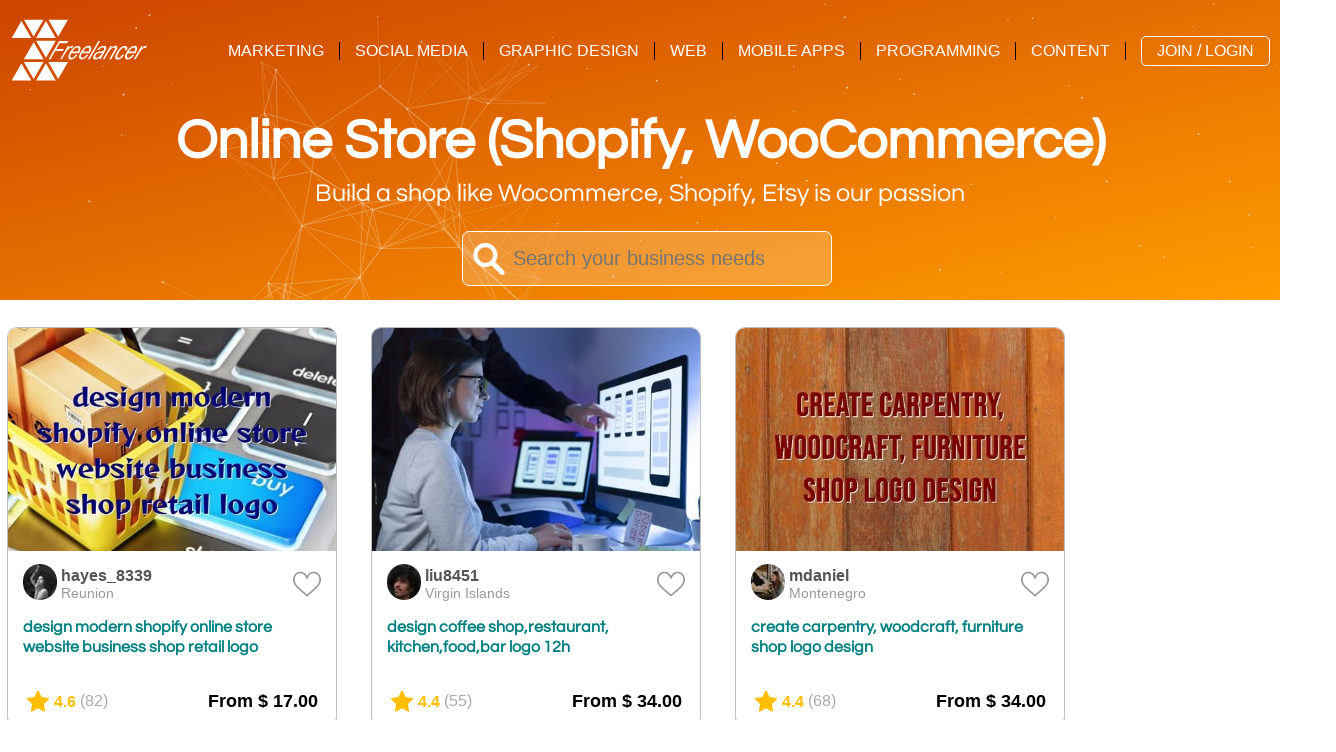

--- FILE ---
content_type: text/html; charset=utf-8
request_url: https://www.zfreelancer.com/Services/online-store-shopify-woocommerce
body_size: 21068
content:

<!DOCTYPE html>
<html lang="en" prefix="og: http://ogp.me/ns#">

<head>
    <meta charset="UTF-8">
    <title>Hire freelancers for Online Store (Shopify, WooCommerce) - IT Freelance experts</title>
    <meta name="description" content="Build a shop like Wocommerce, Shopify, Etsy is our passion. There are lot of freelancers here that can create an online store for you with a custom design. - Freelance jobs">
    <meta name="viewport" content="width=device-width, initial-scale=1, maximum-scale=1">
    <meta name="robots" content="index, follow">
    <link rel="dns-prefetch" href="https://www.googletagmanager.com">
    <link rel="dns-prefetch" href="https://apis.google.com/">
    <link rel="dns-prefetch" href="https://www.google.com/">
    <link rel="preconnect" href="https://www.googletagmanager.com">
    <link rel="preconnect" href="https://apis.google.com/">
    <link rel="preconnect" href="https://www.google.com/">
    <link rel="icon" href="[data-uri]">
    <meta property="og:title" content="Hire freelancers for Online Store (Shopify, WooCommerce) - IT Freelance experts" />
    <meta property="og:description" content="Build a shop like Wocommerce, Shopify, Etsy is our passion. There are lot of freelancers here that can create an online store for you with a custom design. - Freelance jobs" />
    <meta property="og:type" content="article" />
    <meta property="og:url" content="https://www.zfreelancer.com/Services/online-store-shopify-woocommerce" />
    <meta property="og:image" content="https://www.zfreelancer.com/Resources/Images/Common/logo.png" />
    <meta name="twitter:card" content="summary_large_image" />
    <meta name="twitter:site" content="@Zfreelancer" />
    <meta name="twitter:creator" content="@Zfreelancer" />
    <meta name="twitter:title" content="Hire freelancers for Online Store (Shopify, WooCommerce) - IT Freelance experts" />
    <meta name="twitter:description" content="Build a shop like Wocommerce, Shopify, Etsy is our passion. There are lot of freelancers here that can create an online store for you with a custom design. - Freelance jobs" />
    <meta name="twitter:image" content="https://www.zfreelancer.com/Resources/Images/Common/logo.png" />
    <link rel="manifest" href="/Resources/PWA/manifest.json">
    <link rel="apple-touch-icon" href="/Resources/PWA/icon-180x180.png">
    <meta name="apple-mobile-web-app-status-bar" content="#2a5b6d">
    <meta name="theme-color" content="#2a5b6d" />
    <link rel="preload" href="/Resources/Fonts/Questrial/latin.woff2" as="font" crossorigin>
    <style>/*************** STRUCTURE & HEADER *****************/ html, body {margin:0; padding:0; font-family:Arial; scroll-behavior:smooth;} * {box-sizing:border-box;} img {max-width:100%; border:none 0px;} a, a:hover, a:focus, a:visited {text-decoration:none; color:inherit;} .container {width:100%; max-width:1440px; margin:0 auto; padding:10px;} header {background-image:linear-gradient(to bottom right,#000 0%,#555 100%); height:300px;} #navbar {height:100px;} .center {text-align:center; margin:0 auto;} .middlecontainer {display:table; height:calc(100% - 100px); position:relative; top:0px !important;} .middle {vertical-align:middle; display:table-cell;} .row > * {float:left;} .row > *:last-child {float:right;} .row::after {content:""; clear:both; display:table;} h1 {font-family:'Questrial', sans-serif; font-size:55px; color:white; margin:0px;} h2,h3,h4,h5,h6 {font-family:'Questrial', sans-serif;} .maintitle {font-size:30px;} .subtitle {font-family:'Questrial', sans-serif; font-size:25px; color:white; margin-top:10px;} #searchbox {font-size:20px; padding:15px; z-index:100; position:relative; outline:0; border-radius:7px; border:solid 1px white; background:rgba(256,256,256,0.2); width:calc(100% - 20px); max-width:370px; background-image:url('data:image/png;base64, iVBORw0KGgoAAAANSUhEUgAAACAAAAAgCAYAAABzenr0AAAABGdBTUEAAK/INwWK6QAAABl0RVh0U29mdHdhcmUAQWRvYmUgSW1hZ2VSZWFkeXHJZTwAAAJiSURBVHjavNdPSBZBGMfxfd/[base64]/RimzMHVSgGwuGuRd8lqDZcIJB1Do+yqOYFfN/YYNrgFdi8qRuRp+OPmm4iS6XANsxLyZeTPOVMtzIgG1OljbYi5JIW0yjJ0hXN8TnemxOmqACNIqxj/iRMkAv5iKfy7DFFmCjGBsP0tdPTIqxaluArBjLBYVV6HOwuvg3MVZXwMUrUSXGpmwBhsTYTttjSyj1diyPfJ7HmC1AH/6JNWtJGaBdfP6MUZdX8Tvx/f3q8hYTjhleRJdd34Rthsmvscbx4vvwW8yfxibXABl9QVkj+uRxJyjBOcwY5l7y/Tmu11urSrFKqj9e4hFG9ItGdXoTWrEjZnVv44ToL+uWbD/+hItXPVjmuyXbjS+LGOIOVvgEyG80ruCv40WGcN3wq5qv+yj1CZBXo5vsGcZ1INVwU/ikH3Gz3kWr4zsTQt7TTesVQG7V16EO1aaTaecTQtyVTyJIufGwOZMQ4gnKih3AFuJxvjGLGUDpSAjxAMuLHUA5i1xMiM5sUPy6hlMxf9u1FAFU3cRpw3jfUixB1HGM6v87rqoe+C/AACL7kORg5RkNAAAAAElFTkSuQmCC'); background-repeat:no-repeat; background-position:left 10px center; color:white; padding-left:50px;} #logo {z-index:101; display:block; position:relative;} .minus-margin {margin:0px -20px;} @media screen and (max-width:767px) {h1 { font-size:30px;} .subtitle{ font-size:20px;} .maintitle { font-size:26px;} .no-mobile { display:none;}} /*************** LISTINGS *****************/ .listing-title {font-weight:600; font-size:16px; margin-top:10px; margin-bottom:10px; padding:0px 15px; height:50px; text-align:left; line-height:20px; color:teal;} @media (max-width:670px) {.listing-title { font-size:20px;}} .listing-desc {color:#666; text-decoration:none; padding:0px 20px; height:70px; overflow:hidden;} .lSPager.lSGallery {height:129px;} .action-td {vertical-align:top; padding-left:10px;} .thumb-box {float:left; width:calc(100% - 34px); max-width:330px; margin:17px;} .user-services .thumb-box {width:calc(100% - 34px) !important; max-width:330px !important;} .user-service-container {width:calc(100% - 320px); max-width:1100px; min-width:364px;} .user-bio-container {width:100%; max-width:300px;} .service-info-container {width:50%; max-width:700px; padding:0px 10px;} .service-package-container {width:50%; max-width:700px; position:sticky; top:50px; padding:0px 10px;} @media (max-width:1092px) {.thumb-box { width:calc(33.33% - 34px);  max-width:none;}} @media (max-width:900px) {.thumb-box { width:calc(50% - 34px);  max-width:none;}} @media (max-width:720px) {.user-service-container, .user-bio-container { width:100%;  max-width:none;  min-width:initial;} .user-services .thumb-box { width:calc(100% - 34px) !important;  max-width:none !important;} .service-info-container, .service-package-container { width:100%;  max-width:none;  padding:0px;}} @media (max-width:480px) {.thumb-box { width:calc(100% - 34px);  max-width:none;} .action-td { padding-left:3px;}  .action-td > div { margin:-5px;  transform:scale(0.8); }  .action-td-big > div { margin:-5px -10px; }} *, *:after, *:before {box-sizing:border-box;} .zmenu {margin-top:6px; z-index:200; position:relative;} .zmenu__btn {display:none; cursor:pointer; background-color:transparent; border:0; padding:10px; height:50px; width:60px;} .zmenu__btn:hover { background-color:transparent;} .zmenu__btn__bar {display:block; margin-bottom:10px; width:40px; height:3px; background-color:#fff; transition:0.15s cubic-bezier(0.75, -0.55, 0.25, 1.55); outline:0;} .zmenu__btn__bar + .zmenu__btn__bar { margin-top:4px;} .zmenu__btn--active{float:right;} .zmenu__btn--active .zmenu__btn__bar {margin:0px; position:absolute;} .zmenu__btn--active .zmenu__btn__bar:nth-child(1) { transform:rotate(45deg);} .zmenu__btn--active .zmenu__btn__bar:nth-child(2) { opacity:0;} .zmenu__btn--active .zmenu__btn__bar:nth-child(3) { transform:rotate(-45deg);} .zmenu {display:block;} .zmenu ul { padding:0;  list-style:none;  font:0 -apple-system, BlinkMacSystemFont, "Segoe UI", "Roboto", "Helvetica Neue", Arial, sans-serif, "Apple Color Emoji", "Segoe UI Emoji", "Segoe UI Symbol";} .zmenu li, .zmenu a { display:inline-block;  font-size:18px;} .zmenu a { color:#fff;  text-decoration:none;  border-right:1px solid #000;} .zmenu__nav > li:last-child > a { border:1px solid white;  border-radius:5px;  padding:5px 15px;  margin-left:15px; } .zmenu__nav > li:last-child > a:hover { background-color:white;  color:gray;} .zmenu__nav {} .zmenu__nav > li { padding:20px 0px;  position:relative;}  .zmenu__nav > li > a { padding:0px 20px;  text-transform:uppercase; }  .zmenu__nav > li:hover > ul { opacity:1;  visibility:visible;  margin:0; }  .zmenu__nav > li:hover > a { color:#fff; }  .zmenu__nav > li:focus-within > ul { opacity:1;  visibility:visible;  margin:0; }  .zmenu__nav > li:focus-within > a { color:#fff; }  .zmenu__nav > li:hover > ul > li > a { font-size:15px; } .zmenu__nav__hasDropdown:before {content:""; position:absolute; border:4px solid transparent; border-bottom:0; border-top-color:currentColor; top:50%; margin-top:-2px; right:10px;} .zmenu__nav__dropdown {min-width:320px; position:absolute; top:100%; left:0; z-index:1; opacity:0; visibility:hidden; margin:20px 0 0 0; background-color:#bbb; transition:margin 0.15s, opacity 0.15s;} .zmenu__nav > li:last-child ul {right:0; left:auto;} .zmenu__nav > li:last-child ul > li:first-child > a:after {right:1em; left:auto;} .zmenu__nav__dropdown > li { width:100%;}  .zmenu__nav__dropdown > li > a  { color:#000; }  .zmenu__nav__dropdown > li:first-child > a:after { content:'';  position:absolute;  height:0;  width:0;  left:1em;  top:-6px;  border:6px solid transparent;  border-top:0;  border-bottom-color:inherit; }  .zmenu__nav__dropdown > li:last-child { border:0; } .zmenu__nav__dropdown a { padding:10px 30px;  width:100%;  border-color:#bbb;  border-width:0px;}  .zmenu__nav__dropdown a:hover { background-color:#777;  border-color:#777;  color:#fff; }  .zmenu__nav__dropdown a:focus { background-color:#777;  border-color:#777;  color:#fff; } .zmenu__nav--active {display:block !important;} .zmenu__nav--active .zmenu__nav__dropdown { display:block;} @media screen and (max-width:1380px) {#logo svg { width:150px;} .zmenu li, .zmenu a { font-size:16px;} .zmenu__nav > li > a { padding:0px 15px;} .zmenu__nav__hasDropdown:before { border:0px none;}} @media screen and (max-width:1230px) {.zmenu li, .zmenu a { font-size:15px;} .zmenu__nav > li > a { padding:0px 10px;}} @media screen and (max-width:1080px) {#logo svg { width:120px;} .zmenu li, .zmenu a { font-size:15px;} .zmenu__nav > li > a { padding:0px 7px;}} @media screen and (max-width:1000px) {.zmenu > ul { min-height:100vh;} .zmenu { position:absolute;  top:0;  right:0;  margin-top:0px;  width:100px;} .zmenu--active { position:fixed;  overflow:scroll;  height:100vh;  width:80% !important;  min-width:320px;}  .zmenu ul { background-color:#444; } .zmenu__nav > li { padding:0px;} .zmenu__nav > li > a { font-weight:bold;}  .zmenu__nav > li:last-child > a { width:auto;  margin:15px 20px; } .zmenu__btn { display:inline-block;  outline:0;  margin-top:30px;  margin-bottom:20px;  float:right;} .zmenu__nav, .zmenu__nav__dropdown { display:none;} .zmenu__nav {}  .zmenu__nav > li { width:100%;  border-right:0; }  .zmenu__nav > li:last-child {  border:0;   position:absolute;   top:30px;   left:0px;   width:auto; }  .zmenu__nav > li:first-child > a:after {  content:'';   position:absolute; }  .zmenu__nav > li > a {  width:100%;   padding:10px 20px;   border-color:#111;   position:relative;   border-width:0px; }  .zmenu__nav a:hover { background-color:#777;  border-color:#777;  color:#fff; } .zmenu__nav__dropdown { position:static;  background-color:#373737;  margin:0;  transition:none;  visibility:visible;  opacity:1;}  .zmenu__nav__dropdown > li:first-child > a:after { content:none; }  .zmenu__nav__dropdown a { padding-left:60px;  width:100%;  color:#ccc; }  .zmenu__nav__dropdown > li > a { color:#ccc; }}  #dotted {perspective:800px; width:100%; height:300px; margin-bottom:-300px; overflow:hidden; position:relative; z-index:20; top:-100px;} #lines {position:absolute; top:0; left:0; z-index:30; pointer-events:none; opacity:.70;}    </style>
    <style>header {background-image: linear-gradient(to bottom right,#cc4400 0%,#ff9c00 100%);}</style>
    
    <link rel="stylesheet" href="/MinifiedResources/Styles" media="print" onload="this.media='all'">
    <noscript><link rel="stylesheet" href="/MinifiedResources/Styles"></noscript>
    <!-- Google Tag Manager -->
    <script>(function (w, d, s, l, i) { w[l] = w[l] || []; w[l].push({ 'gtm.start': new Date().getTime(), event: 'gtm.js' }); var f = d.getElementsByTagName(s)[0], j = d.createElement(s), dl = l != 'dataLayer' ? '&l=' + l : ''; j.async = true; j.src = 'https://www.googletagmanager.com/gtm.js?id=' + i + dl; f.parentNode.insertBefore(j, f); })(window, document, 'script', 'dataLayer', 'GTM-KJ29PG9');</script>
</head>
<body data-rsssl="1" id="top" itemscope="itemscope" itemtype="https://schema.org/WebPage">
    <!-- Google Tag Manager (noscript) -->
    <noscript> <iframe src="https://www.googletagmanager.com/ns.html?id=GTM-KJ29PG9" height="0" width="0" style="display:none;visibility:hidden"></iframe> </noscript>

    <header>
        <div id="navbar" class="container row">
            <div>
                <a href="/" id="logo"><svg fill="white" height="80" version="1.1" xmlns="http://www.w3.org/2000/svg" xmlns:xlink="http://www.w3.org/1999/xlink" x="0px" y="0px" viewBox="0 0 165.3 70.9" style="enable-background:new 0 0 165.3 70.9;" xml:space="preserve"><g><g><polygon points="63.9,2 42.3,2 53.1,20.7 " /><polygon points="36.9,2 15.3,2 26.1,20.7 " /><polygon points="12.6,3.5 1.9,22.2 23.4,22.2 " /><polygon points="39.6,3.5 28.8,22.2 50.4,22.2 " /><polygon points="50.4,25.3 28.8,25.3 39.6,44 " /><polygon points="26.1,26.9 15.3,45.6 36.9,45.6 " /><polygon points="63.9,48.7 42.3,48.7 53.1,67.4 " /><polygon points="36.9,48.7 15.3,48.7 26.1,67.4 " /><polygon points="12.6,50.3 1.9,69 23.4,69 " /><polygon points="39.6,50.3 28.8,69 50.4,69 " /></g></g><g><path d="M42.5,45.7l11.6-20.1h10.3L63,27.9h-8.2l-3.7,6.4h8.3l-1.3,2.3h-8.3l-5.3,9.1H42.5z" /><path d="M55.3,45.7l8.4-14.6h1.7l-1.7,3c1.1-1.1,2-2,2.8-2.5c0.8-0.5,1.5-0.8,2.1-0.8c0.4,0,0.8,0.2,1.2,0.5L68,33.6c-0.2-0.3-0.5-0.5-0.9-0.5c-0.7,0-1.6,0.5-2.7,1.5c-1.1,1-2.4,2.7-3.9,5.2l-3.4,5.8H55.3z" /><path d="M72.6,40.7l1.8,0.2c-0.8,1.2-1.9,2.3-3.3,3.4C69.7,45.5,68.3,46,67,46c-0.8,0-1.5-0.2-2-0.7c-0.5-0.5-0.7-1.2-0.7-2.2c0-0.9,0.3-2,0.8-3.2c0.7-1.6,1.6-3.1,2.8-4.6c1.2-1.5,2.4-2.6,3.6-3.3c1.2-0.7,2.4-1.1,3.4-1.1c1.4,0,2.2,0.5,2.6,1.6c0.4,1.1,0.2,2.5-0.6,4.4c-0.3,0.7-0.6,1.4-1.1,2.2h-8.4c-0.1,0.3-0.3,0.5-0.4,0.8c-0.6,1.4-0.7,2.4-0.5,3.1c0.2,0.7,0.7,1.1,1.4,1.1c0.7,0,1.4-0.3,2.3-0.8C71,42.6,71.8,41.8,72.6,40.7z M68.5,37.1h6.4c0.1-0.3,0.2-0.4,0.2-0.5c0.5-1.2,0.7-2.2,0.4-2.9c-0.2-0.7-0.7-1-1.5-1c-0.8,0-1.7,0.4-2.7,1.1C70.4,34.6,69.4,35.7,68.5,37.1z" /><path d="M84.5,40.7l1.8,0.2c-0.8,1.2-1.9,2.3-3.3,3.4c-1.4,1.1-2.8,1.6-4.2,1.6c-0.8,0-1.5-0.2-2-0.7c-0.5-0.5-0.7-1.2-0.7-2.2c0-0.9,0.3-2,0.8-3.2c0.7-1.6,1.6-3.1,2.8-4.6c1.2-1.5,2.4-2.6,3.6-3.3c1.2-0.7,2.4-1.1,3.4-1.1c1.4,0,2.2,0.5,2.6,1.6c0.4,1.1,0.2,2.5-0.6,4.4c-0.3,0.7-0.6,1.4-1.1,2.2h-8.4c-0.1,0.3-0.3,0.5-0.4,0.8c-0.6,1.4-0.7,2.4-0.5,3.1c0.2,0.7,0.7,1.1,1.4,1.1c0.7,0,1.4-0.3,2.3-0.8C82.9,42.6,83.7,41.8,84.5,40.7z M80.3,37.1h6.4c0.1-0.3,0.2-0.4,0.2-0.5c0.5-1.2,0.7-2.2,0.4-2.9c-0.2-0.7-0.7-1-1.5-1c-0.8,0-1.7,0.4-2.7,1.1C82.2,34.6,81.2,35.7,80.3,37.1z" /><path d="M85.7,45.7l11.6-20.1h2L87.7,45.7H85.7z" /><path d="M98.8,43.9c-1,0.7-1.9,1.3-2.6,1.6C95.4,45.9,94.7,46,94,46c-1.1,0-1.7-0.4-2.1-1.2c-0.3-0.8-0.2-1.8,0.3-3c0.3-0.8,0.8-1.5,1.3-2.2c0.6-0.6,1.1-1.1,1.8-1.5c0.6-0.4,1.3-0.7,2.1-0.8c0.5-0.1,1.4-0.2,2.6-0.3c1.3-0.1,2.2-0.2,2.8-0.5c0.4-0.7,0.7-1.2,0.9-1.7c0.2-0.6,0.3-1,0.1-1.4c-0.3-0.5-0.8-0.7-1.7-0.7c-0.8,0-1.6,0.2-2.3,0.7c-0.7,0.5-1.4,1.1-1.9,2L96,35.3c1-1.4,2.1-2.5,3.3-3.3c1.2-0.8,2.5-1.2,3.8-1.2c1.4,0,2.4,0.4,2.8,1.3c0.4,0.6,0.3,1.5-0.1,2.5c-0.3,0.8-0.8,1.7-1.4,2.7l-2.1,3.6c-0.7,1.2-1.2,2.1-1.5,2.8c-0.2,0.5-0.4,1.1-0.6,2h-2C98.4,45.2,98.6,44.6,98.8,43.9z M101.8,38.3c-0.3,0.1-0.7,0.2-1,0.3c-0.3,0.1-0.9,0.2-1.7,0.2c-1.2,0.1-2.1,0.3-2.6,0.5c-0.5,0.2-1,0.5-1.4,0.9c-0.4,0.4-0.7,0.9-0.9,1.4c-0.3,0.7-0.3,1.3-0.1,1.7c0.2,0.4,0.6,0.7,1.3,0.7c0.6,0,1.4-0.2,2.1-0.7c0.8-0.4,1.5-1,2.2-1.8C100.3,40.9,101,39.8,101.8,38.3z" /><path d="M102.2,45.7l8.4-14.6h1.8l-1.5,2.5c1.2-1,2.2-1.7,3.1-2.2c0.9-0.5,1.6-0.7,2.3-0.7c0.9,0,1.5,0.3,1.8,1c0.3,0.6,0.2,1.5-0.3,2.6c-0.2,0.5-0.7,1.4-1.3,2.5l-5.1,8.8h-2l5.3-9.2c0.5-0.9,0.9-1.6,1-2c0.2-0.5,0.2-0.9,0.1-1.2c-0.1-0.3-0.5-0.5-1-0.5c-1,0-2.1,0.5-3.2,1.4c-1.2,0.9-2.4,2.5-3.7,4.7l-3.9,6.8H102.2z" /><path d="M124.1,40.4l1.8,0.3c-1.2,1.8-2.5,3.2-3.8,4.1c-1.3,0.9-2.5,1.3-3.6,1.3c-1.2,0-2-0.5-2.4-1.5c-0.3-1-0.1-2.5,0.6-4.3c0.7-1.6,1.5-3.2,2.7-4.7c1.1-1.5,2.3-2.7,3.6-3.5c1.3-0.8,2.5-1.2,3.7-1.2c1.2,0,2,0.4,2.4,1.3c0.4,0.9,0.2,2-0.4,3.5l-2,0.2c0.4-0.9,0.5-1.6,0.3-2.2c-0.2-0.5-0.6-0.8-1.3-0.8c-0.8,0-1.6,0.3-2.4,0.9c-0.8,0.6-1.7,1.6-2.5,2.9c-0.9,1.3-1.5,2.5-2,3.7c-0.5,1.2-0.7,2.2-0.5,2.8c0.2,0.6,0.6,0.9,1.2,0.9c0.6,0,1.4-0.3,2.2-0.9C122.4,42.6,123.3,41.6,124.1,40.4z" /><path d="M135.1,40.7l1.8,0.2c-0.8,1.2-1.9,2.3-3.3,3.4c-1.4,1.1-2.8,1.6-4.2,1.6c-0.8,0-1.5-0.2-2-0.7c-0.5-0.5-0.7-1.2-0.7-2.2c0-0.9,0.3-2,0.8-3.2c0.7-1.6,1.6-3.1,2.8-4.6c1.2-1.5,2.4-2.6,3.6-3.3c1.2-0.7,2.4-1.1,3.4-1.1c1.4,0,2.2,0.5,2.6,1.6c0.4,1.1,0.2,2.5-0.6,4.4c-0.3,0.7-0.6,1.4-1.1,2.2h-8.4c-0.1,0.3-0.3,0.5-0.4,0.8c-0.6,1.4-0.7,2.4-0.5,3.1s0.7,1.1,1.4,1.1c0.7,0,1.4-0.3,2.3-0.8C133.5,42.6,134.3,41.8,135.1,40.7z M130.9,37.1h6.4c0.1-0.3,0.2-0.4,0.2-0.5c0.5-1.2,0.7-2.2,0.4-2.9c-0.2-0.7-0.7-1-1.5-1c-0.8,0-1.7,0.4-2.7,1.1C132.8,34.6,131.9,35.7,130.9,37.1z" /><path d="M136.5,45.7l8.4-14.6h1.7l-1.7,3c1.1-1.1,2-2,2.8-2.5c0.8-0.5,1.5-0.8,2.1-0.8c0.4,0,0.8,0.2,1.2,0.5l-1.7,2.3c-0.2-0.3-0.5-0.5-0.9-0.5c-0.7,0-1.6,0.5-2.7,1.5c-1.1,1-2.4,2.7-3.9,5.2l-3.4,5.8H136.5z" /></g></svg></a>
            </div>
            <div>
                <nav class="zmenu" role="navigation" aria-label="Menu">
                    <button class="zmenu__btn" type="button"><span class="zmenu__btn__bar"></span><span class="zmenu__btn__bar"></span><span class="zmenu__btn__bar"></span></button>
                    <ul class="zmenu__nav">
                            <li>
                                <a class="zmenu__nav__hasDropdown" aria-haspopup="true">Marketing</a>
                                <ul class="zmenu__nav__dropdown" aria-label="submenu" role="menu">
                                        <li><a href="/Services/website-analysis-report" role="menuitem">Website Analysis Report</a></li>
                                        <li><a href="/Services/local-seo-optimization" role="menuitem">Local SEO &amp; Optimization</a></li>
                                        <li><a href="/Services/backlink" role="menuitem">Backlink</a></li>
                                        <li><a href="/Services/e-commerce-marketing" role="menuitem">E-commerce Marketing</a></li>
                                        <li><a href="/Services/app-store-optimization-aso" role="menuitem">App Store Optimization (ASO)</a></li>
                                        <li><a href="/Services/content-marketing" role="menuitem">Content Marketing</a></li>
                                        <li><a href="/Services/youtube-marketing-advertising" role="menuitem">Youtube Marketing &amp; Advertising</a></li>
                                        <li><a href="/Services/amazon-seo-advertising" role="menuitem">Amazon SEO &amp; Advertising</a></li>
                                        <li><a href="/Services/website-traffic" role="menuitem">Website Traffic</a></li>
                                        <li><a href="/Services/website-advertising" role="menuitem">Website Advertising</a></li>
                                </ul>
                            </li>
                            <li>
                                <a class="zmenu__nav__hasDropdown" aria-haspopup="true">Social Media</a>
                                <ul class="zmenu__nav__dropdown" aria-label="submenu" role="menu">
                                        <li><a href="/Services/facebook-followers-engagements" role="menuitem">Facebook Followers &amp; Engagements</a></li>
                                        <li><a href="/Services/instagram-followers-engagements" role="menuitem">Instagram Followers &amp; Engagements</a></li>
                                        <li><a href="/Services/youtube-subscribers-engagements" role="menuitem">Youtube Subscribers &amp; Engagements</a></li>
                                        <li><a href="/Services/twitter-followers-engagements" role="menuitem">Twitter Followers &amp; Engagements</a></li>
                                        <li><a href="/Services/pinterest-followers-engagements" role="menuitem">Pinterest Followers &amp; Engagements</a></li>
                                        <li><a href="/Services/tiktok-followers-engagements" role="menuitem">TikTok Followers &amp; Engagements</a></li>
                                        <li><a href="/Services/spotify-followers-engagements" role="menuitem">Spotify Followers &amp; Engagements</a></li>
                                        <li><a href="/Services/buy-instagram-account" role="menuitem">Buy Instagram Account</a></li>
                                        <li><a href="/Services/buy-facebook-page" role="menuitem">Buy Facebook Page</a></li>
                                        <li><a href="/Services/influencer-marketing" role="menuitem">Influencer Marketing</a></li>
                                        <li><a href="/Services/social-media-advertising" role="menuitem">Social Media Advertising</a></li>
                                </ul>
                            </li>
                            <li>
                                <a class="zmenu__nav__hasDropdown" aria-haspopup="true">Graphic Design</a>
                                <ul class="zmenu__nav__dropdown" aria-label="submenu" role="menu">
                                        <li><a href="/Services/logo-design" role="menuitem">Logo Design</a></li>
                                        <li><a href="/Services/business-cards-letterheads" role="menuitem">Business Cards &amp; Letterheads</a></li>
                                        <li><a href="/Services/photoshop-editing" role="menuitem">Photoshop Editing</a></li>
                                        <li><a href="/Services/flyer-design" role="menuitem">Flyer, Brochure &amp; Postcard Design</a></li>
                                        <li><a href="/Services/billboard-design" role="menuitem">Billboard Design</a></li>
                                        <li><a href="/Services/web-social-media-banners" role="menuitem">Web &amp; Social Media Banners</a></li>
                                        <li><a href="/Services/create-presentations" role="menuitem">Create Presentations</a></li>
                                        <li><a href="/Services/vector-illustration" role="menuitem">Vector &amp; Illustration</a></li>
                                        <li><a href="/Services/game-ui" role="menuitem">Game UI</a></li>
                                        <li><a href="/Services/3d-design" role="menuitem">3D Design</a></li>
                                </ul>
                            </li>
                            <li>
                                <a class="zmenu__nav__hasDropdown" aria-haspopup="true">Web</a>
                                <ul class="zmenu__nav__dropdown" aria-label="submenu" role="menu">
                                        <li><a href="/Services/wordpress-web-design" role="menuitem">WordPress Web Design</a></li>
                                        <li><a href="/Services/online-store-shopify-woocommerce" role="menuitem">Online Store (Shopify, WooCommerce)</a></li>
                                        <li><a href="/Services/custom-web-design" role="menuitem">Custom Web Design</a></li>
                                        <li><a href="/Services/web-uiux-design" role="menuitem">Web UI/UX Design</a></li>
                                </ul>
                            </li>
                            <li>
                                <a class="zmenu__nav__hasDropdown" aria-haspopup="true">Mobile Apps</a>
                                <ul class="zmenu__nav__dropdown" aria-label="submenu" role="menu">
                                        <li><a href="/Services/android-development" role="menuitem">Android Development</a></li>
                                        <li><a href="/Services/ios-development" role="menuitem">iOS Development</a></li>
                                        <li><a href="/Services/cross-platform-app-xamarin-java" role="menuitem">Cross-platform App (Xamarin, Java)</a></li>
                                        <li><a href="/Services/mobile-app-ui-design" role="menuitem">Mobile App UI Design</a></li>
                                        <li><a href="/Services/mobile-app-marketing-optimization" role="menuitem">Mobile App Marketing &amp; Optimization</a></li>
                                        <li><a href="/Services/mobile-app-advertising" role="menuitem">Mobile App Advertising</a></li>
                                </ul>
                            </li>
                            <li>
                                <a class="zmenu__nav__hasDropdown" aria-haspopup="true">Programming</a>
                                <ul class="zmenu__nav__dropdown" aria-label="submenu" role="menu">
                                        <li><a href="/Services/windows-os-development" role="menuitem">Windows / Desktop / OS Development</a></li>
                                        <li><a href="/Services/web-service-api-development" role="menuitem">Web service / API Development</a></li>
                                        <li><a href="/Services/web-programming" role="menuitem">Web Programming</a></li>
                                        <li><a href="/Services/game-development" role="menuitem">Game Development</a></li>
                                        <li><a href="/Services/database-data-analysis" role="menuitem">Database &amp; Data Analysis</a></li>
                                        <li><a href="/Services/development-tests" role="menuitem">Development Tests</a></li>
                                </ul>
                            </li>
                            <li>
                                <a class="zmenu__nav__hasDropdown" aria-haspopup="true">Content</a>
                                <ul class="zmenu__nav__dropdown" aria-label="submenu" role="menu">
                                        <li><a href="/Services/writing-articles-blog-posts" role="menuitem">Writing Articles &amp; Blog Posts</a></li>
                                        <li><a href="/Services/create-videoanimation" role="menuitem">Create Video/Animation/Explainer Video</a></li>
                                        <li><a href="/Services/terms-conditions-privacy-policy-writing" role="menuitem">Terms &amp; Conditions/Privacy Policy Writing</a></li>
                                        <li><a href="/Services/website-content" role="menuitem">Website Content</a></li>
                                        <li><a href="/Services/legal-writing" role="menuitem">Legal Writing</a></li>
                                        <li><a href="/Services/photography" role="menuitem">Photography</a></li>
                                        <li><a href="/Services/video-editing" role="menuitem">Video Editing</a></li>
                                        <li><a href="/Services/translation-proofreading" role="menuitem">Translation &amp; Proofreading</a></li>
                                </ul>
                            </li>
                        <li><a href="#" role="menuitem" class="loginbox_open">Join / Login</a></li>
                    </ul>
                </nav>
            </div>
        </div>
        <div id="dotted"><canvas id="lines"></canvas></div>
        <div class="container middlecontainer">
            <div class="middle center">
<h1>Online Store (Shopify, WooCommerce)</h1>                <p class="subtitle">Build a shop like Wocommerce, Shopify, Etsy is our passion</p>
                <input type="text" id="searchbox" placeholder="Search your business needs" value="" />
                <span id="searchbtn" style="display:inline-block;margin-left:-50px;vertical-align: middle;visibility:hidden;cursor:pointer;z-index: 101;position: relative;">
                    <svg version="1.1" id="Layer_1" xmlns="http://www.w3.org/2000/svg" xmlns:xlink="http://www.w3.org/1999/xlink" x="0px" y="0px" viewBox="0 0 492.004 492.004" style="enable-background:new 0 0 492.004 492.004;" xml:space="preserve" width="32" height="32" fill="white"><g><g>		<path d="M484.14,226.886L306.46,49.202c-5.072-5.072-11.832-7.856-19.04-7.856c-7.216,0-13.972,2.788-19.044,7.856l-16.132,16.136 c-5.068,5.064-7.86,11.828-7.86,19.04c0,7.208,2.792,14.2,7.86,19.264L355.9,207.526H26.58C11.732,207.526,0,219.15,0,234.002 v22.812c0,14.852,11.732,27.648,26.58,27.648h330.496L252.248,388.926c-5.068,5.072-7.86,11.652-7.86,18.864 c0,7.204,2.792,13.88,7.86,18.948l16.132,16.084c5.072,5.072,11.828,7.836,19.044,7.836c7.208,0,13.968-2.8,19.04-7.872 l177.68-177.68c5.084-5.088,7.88-11.88,7.86-19.1C492.02,238.762,489.228,231.966,484.14,226.886z" /></g></g></svg>
                </span>
            </div>
        </div>
    </header>

    <main>
        <div style="min-height:300px;">
            
    <div class='container'>
        <div style="margin:0px -20px;">


<div class="thumb-box">
    <div style="width:100%;height:400px;overflow:hidden;border:1px solid silver;border-radius:10px;">
        <a href="/hayes_8339/design-modern-shopify-online-store-website-busines">
            <span class="lazy" data-original="/Services/SmallImage/5545/design-modern-shopify-online-store-website-busines-1" style="width: 100%;height:223px;background-size:cover;display:block;background-position-x:center;background-color:#EEE;"></span>
        </a>
        <table style="padding: 10px 12px 0px 12px;width:100%;">
            <tr>
                <td style="width:36px;min-width:36px;">
                    <a href="/hayes_8339"><img style="width:36px;height:36px;border-radius:24px;" src="[data-uri]" class="lazy" data-original="/Members/ProfileThumb/4106" alt="hayes_8339" /></a>
                </td>
                <td style="">
                    <div style="font-size:16px;color:#555;font-weight:600;"><a href="/hayes_8339">hayes_8339</a></div>
                    <div style="font-size:13px;color:#555;"><span style="font-size:14px;color:#999;">Reunion</span></div>
                </td>
                <td style="min-width:28px;width:28px;" data-serviceid="5545">
                    <svg id="fullheart" width="28px" fill="#cd181d" version="1.1" xmlns="http://www.w3.org/2000/svg" xmlns:xlink="http://www.w3.org/1999/xlink" x="0px" y="0px" viewBox="0 0 511.626 511.627" style="enable-background:new 0 0 511.626 511.627;display:none;" xml:space="preserve"><g><path d="M475.366,71.951c-24.175-23.606-57.575-35.404-100.215-35.404c-11.8,0-23.843,2.046-36.117,6.136 c-12.279,4.093-23.702,9.615-34.256,16.562c-10.568,6.945-19.65,13.467-27.269,19.556c-7.61,6.091-14.845,12.564-21.696,19.414 c-6.854-6.85-14.087-13.323-21.698-19.414c-7.616-6.089-16.702-12.607-27.268-19.556c-10.564-6.95-21.985-12.468-34.261-16.562 c-12.275-4.089-24.316-6.136-36.116-6.136c-42.637,0-76.039,11.801-100.211,35.404C12.087,95.552,0,128.288,0,170.162 c0,12.753,2.24,25.889,6.711,39.398c4.471,13.514,9.566,25.031,15.275,34.546c5.708,9.514,12.181,18.796,19.414,27.837 c7.233,9.042,12.519,15.27,15.846,18.699c3.33,3.422,5.948,5.899,7.851,7.419L243.25,469.937c3.427,3.429,7.614,5.144,12.562,5.144 s9.138-1.715,12.563-5.137l177.87-171.307c43.588-43.583,65.38-86.41,65.38-128.475C511.626,128.288,499.537,95.552,475.366,71.951 z" /></g></svg>
                    <svg id="emptyheart" width="28px" fill="#999" version="1.1" xmlns="http://www.w3.org/2000/svg" xmlns:xlink="http://www.w3.org/1999/xlink" x="0px" y="0px" viewBox="0 0 512 512" style="enable-background:new 0 0 512 512;display:block;" xml:space="preserve"><g><g><path d="M474.644,74.27C449.391,45.616,414.358,29.836,376,29.836c-53.948,0-88.103,32.22-107.255,59.25 c-4.969,7.014-9.196,14.047-12.745,20.665c-3.549-6.618-7.775-13.651-12.745-20.665c-19.152-27.03-53.307-59.25-107.255-59.25	c-38.358,0-73.391,15.781-98.645,44.435C13.267,101.605,0,138.213,0,177.351c0,42.603,16.633,82.228,52.345,124.7 c31.917,37.96,77.834,77.088,131.005,122.397c19.813,16.884,40.302,34.344,62.115,53.429l0.655,0.574 c2.828,2.476,6.354,3.713,9.88,3.713s7.052-1.238,9.88-3.713l0.655-0.574c21.813-19.085,42.302-36.544,62.118-53.431 c53.168-45.306,99.085-84.434,131.002-122.395C495.367,259.578,512,219.954,512,177.351 C512,138.213,498.733,101.605,474.644,74.27z M309.193,401.614c-17.08,14.554-34.658,29.533-53.193,45.646 c-18.534-16.111-36.113-31.091-53.196-45.648C98.745,312.939,30,254.358,30,177.351c0-31.83,10.605-61.394,29.862-83.245 C79.34,72.007,106.379,59.836,136,59.836c41.129,0,67.716,25.338,82.776,46.594c13.509,19.064,20.558,38.282,22.962,45.659 c2.011,6.175,7.768,10.354,14.262,10.354c6.494,0,12.251-4.179,14.262-10.354c2.404-7.377,9.453-26.595,22.962-45.66 c15.06-21.255,41.647-46.593,82.776-46.593c29.621,0,56.66,12.171,76.137,34.27C471.395,115.957,482,145.521,482,177.351 C482,254.358,413.255,312.939,309.193,401.614z" /></g></svg>
                </td>

            </tr>
        </table>
        <a href="/hayes_8339/design-modern-shopify-online-store-website-busines">
            <h4 class="listing-title">design modern shopify online store website business shop retail logo</h4>
        </a>
        <table style="padding: 10px 15px 10px 15px;width:100%;">
            <tr>
                <td style="width:50%;vertical-align:middle;">
                        <svg style="vertical-align:middle;" fill="#ffbf00" xmlns="http://www.w3.org/2000/svg" viewBox="0 0 1792 1792" width="24" height="24"><path d="M1728 647q0 22-26 48l-363 354 86 500q1 7 1 20 0 21-10.5 35.5t-30.5 14.5q-19 0-40-12l-449-236-449 236q-22 12-40 12-21 0-31.5-14.5t-10.5-35.5q0-6 2-20l86-500-364-354q-25-27-25-48 0-37 56-46l502-73 225-455q19-41 49-41t49 41l225 455 502 73q56 9 56 46z"></path></svg>
                        <span style="color:#ffbf00;font-weight:bold;vertical-align:middle;">4.6</span><span style="color:#AAA;"> (82)</span>
                </td>
                <td style="width:50%;text-align:right;font-size:18px;font-weight:bold;">
                    From $ 17.00
                </td>

            </tr>
        </table>
    </div>
</div>


<div class="thumb-box">
    <div style="width:100%;height:400px;overflow:hidden;border:1px solid silver;border-radius:10px;">
        <a href="/liu8451/design-coffee-shoprestaurant-kitchenfoodbar-logo-1">
            <span class="lazy" data-original="/Services/SmallImage/5544/design-coffee-shoprestaurant-kitchenfoodbar-logo-1-1" style="width: 100%;height:223px;background-size:cover;display:block;background-position-x:center;background-color:#EEE;"></span>
        </a>
        <table style="padding: 10px 12px 0px 12px;width:100%;">
            <tr>
                <td style="width:36px;min-width:36px;">
                    <a href="/liu8451"><img style="width:36px;height:36px;border-radius:24px;" src="[data-uri]" class="lazy" data-original="/Members/ProfileThumb/2681" alt="liu8451" /></a>
                </td>
                <td style="">
                    <div style="font-size:16px;color:#555;font-weight:600;"><a href="/liu8451">liu8451</a></div>
                    <div style="font-size:13px;color:#555;"><span style="font-size:14px;color:#999;">Virgin Islands</span></div>
                </td>
                <td style="min-width:28px;width:28px;" data-serviceid="5544">
                    <svg id="fullheart" width="28px" fill="#cd181d" version="1.1" xmlns="http://www.w3.org/2000/svg" xmlns:xlink="http://www.w3.org/1999/xlink" x="0px" y="0px" viewBox="0 0 511.626 511.627" style="enable-background:new 0 0 511.626 511.627;display:none;" xml:space="preserve"><g><path d="M475.366,71.951c-24.175-23.606-57.575-35.404-100.215-35.404c-11.8,0-23.843,2.046-36.117,6.136 c-12.279,4.093-23.702,9.615-34.256,16.562c-10.568,6.945-19.65,13.467-27.269,19.556c-7.61,6.091-14.845,12.564-21.696,19.414 c-6.854-6.85-14.087-13.323-21.698-19.414c-7.616-6.089-16.702-12.607-27.268-19.556c-10.564-6.95-21.985-12.468-34.261-16.562 c-12.275-4.089-24.316-6.136-36.116-6.136c-42.637,0-76.039,11.801-100.211,35.404C12.087,95.552,0,128.288,0,170.162 c0,12.753,2.24,25.889,6.711,39.398c4.471,13.514,9.566,25.031,15.275,34.546c5.708,9.514,12.181,18.796,19.414,27.837 c7.233,9.042,12.519,15.27,15.846,18.699c3.33,3.422,5.948,5.899,7.851,7.419L243.25,469.937c3.427,3.429,7.614,5.144,12.562,5.144 s9.138-1.715,12.563-5.137l177.87-171.307c43.588-43.583,65.38-86.41,65.38-128.475C511.626,128.288,499.537,95.552,475.366,71.951 z" /></g></svg>
                    <svg id="emptyheart" width="28px" fill="#999" version="1.1" xmlns="http://www.w3.org/2000/svg" xmlns:xlink="http://www.w3.org/1999/xlink" x="0px" y="0px" viewBox="0 0 512 512" style="enable-background:new 0 0 512 512;display:block;" xml:space="preserve"><g><g><path d="M474.644,74.27C449.391,45.616,414.358,29.836,376,29.836c-53.948,0-88.103,32.22-107.255,59.25 c-4.969,7.014-9.196,14.047-12.745,20.665c-3.549-6.618-7.775-13.651-12.745-20.665c-19.152-27.03-53.307-59.25-107.255-59.25	c-38.358,0-73.391,15.781-98.645,44.435C13.267,101.605,0,138.213,0,177.351c0,42.603,16.633,82.228,52.345,124.7 c31.917,37.96,77.834,77.088,131.005,122.397c19.813,16.884,40.302,34.344,62.115,53.429l0.655,0.574 c2.828,2.476,6.354,3.713,9.88,3.713s7.052-1.238,9.88-3.713l0.655-0.574c21.813-19.085,42.302-36.544,62.118-53.431 c53.168-45.306,99.085-84.434,131.002-122.395C495.367,259.578,512,219.954,512,177.351 C512,138.213,498.733,101.605,474.644,74.27z M309.193,401.614c-17.08,14.554-34.658,29.533-53.193,45.646 c-18.534-16.111-36.113-31.091-53.196-45.648C98.745,312.939,30,254.358,30,177.351c0-31.83,10.605-61.394,29.862-83.245 C79.34,72.007,106.379,59.836,136,59.836c41.129,0,67.716,25.338,82.776,46.594c13.509,19.064,20.558,38.282,22.962,45.659 c2.011,6.175,7.768,10.354,14.262,10.354c6.494,0,12.251-4.179,14.262-10.354c2.404-7.377,9.453-26.595,22.962-45.66 c15.06-21.255,41.647-46.593,82.776-46.593c29.621,0,56.66,12.171,76.137,34.27C471.395,115.957,482,145.521,482,177.351 C482,254.358,413.255,312.939,309.193,401.614z" /></g></svg>
                </td>

            </tr>
        </table>
        <a href="/liu8451/design-coffee-shoprestaurant-kitchenfoodbar-logo-1">
            <h4 class="listing-title">design coffee shop,restaurant, kitchen,food,bar logo 12h</h4>
        </a>
        <table style="padding: 10px 15px 10px 15px;width:100%;">
            <tr>
                <td style="width:50%;vertical-align:middle;">
                        <svg style="vertical-align:middle;" fill="#ffbf00" xmlns="http://www.w3.org/2000/svg" viewBox="0 0 1792 1792" width="24" height="24"><path d="M1728 647q0 22-26 48l-363 354 86 500q1 7 1 20 0 21-10.5 35.5t-30.5 14.5q-19 0-40-12l-449-236-449 236q-22 12-40 12-21 0-31.5-14.5t-10.5-35.5q0-6 2-20l86-500-364-354q-25-27-25-48 0-37 56-46l502-73 225-455q19-41 49-41t49 41l225 455 502 73q56 9 56 46z"></path></svg>
                        <span style="color:#ffbf00;font-weight:bold;vertical-align:middle;">4.4</span><span style="color:#AAA;"> (55)</span>
                </td>
                <td style="width:50%;text-align:right;font-size:18px;font-weight:bold;">
                    From $ 34.00
                </td>

            </tr>
        </table>
    </div>
</div>


<div class="thumb-box">
    <div style="width:100%;height:400px;overflow:hidden;border:1px solid silver;border-radius:10px;">
        <a href="/mdaniel/create-carpentry-woodcraft-furniture-shop-logo-des">
            <span class="lazy" data-original="/Services/SmallImage/5543/create-carpentry-woodcraft-furniture-shop-logo-des-1" style="width: 100%;height:223px;background-size:cover;display:block;background-position-x:center;background-color:#EEE;"></span>
        </a>
        <table style="padding: 10px 12px 0px 12px;width:100%;">
            <tr>
                <td style="width:36px;min-width:36px;">
                    <a href="/mdaniel"><img style="width:36px;height:36px;border-radius:24px;" src="[data-uri]" class="lazy" data-original="/Members/ProfileThumb/4105" alt="mdaniel" /></a>
                </td>
                <td style="">
                    <div style="font-size:16px;color:#555;font-weight:600;"><a href="/mdaniel">mdaniel</a></div>
                    <div style="font-size:13px;color:#555;"><span style="font-size:14px;color:#999;">Montenegro</span></div>
                </td>
                <td style="min-width:28px;width:28px;" data-serviceid="5543">
                    <svg id="fullheart" width="28px" fill="#cd181d" version="1.1" xmlns="http://www.w3.org/2000/svg" xmlns:xlink="http://www.w3.org/1999/xlink" x="0px" y="0px" viewBox="0 0 511.626 511.627" style="enable-background:new 0 0 511.626 511.627;display:none;" xml:space="preserve"><g><path d="M475.366,71.951c-24.175-23.606-57.575-35.404-100.215-35.404c-11.8,0-23.843,2.046-36.117,6.136 c-12.279,4.093-23.702,9.615-34.256,16.562c-10.568,6.945-19.65,13.467-27.269,19.556c-7.61,6.091-14.845,12.564-21.696,19.414 c-6.854-6.85-14.087-13.323-21.698-19.414c-7.616-6.089-16.702-12.607-27.268-19.556c-10.564-6.95-21.985-12.468-34.261-16.562 c-12.275-4.089-24.316-6.136-36.116-6.136c-42.637,0-76.039,11.801-100.211,35.404C12.087,95.552,0,128.288,0,170.162 c0,12.753,2.24,25.889,6.711,39.398c4.471,13.514,9.566,25.031,15.275,34.546c5.708,9.514,12.181,18.796,19.414,27.837 c7.233,9.042,12.519,15.27,15.846,18.699c3.33,3.422,5.948,5.899,7.851,7.419L243.25,469.937c3.427,3.429,7.614,5.144,12.562,5.144 s9.138-1.715,12.563-5.137l177.87-171.307c43.588-43.583,65.38-86.41,65.38-128.475C511.626,128.288,499.537,95.552,475.366,71.951 z" /></g></svg>
                    <svg id="emptyheart" width="28px" fill="#999" version="1.1" xmlns="http://www.w3.org/2000/svg" xmlns:xlink="http://www.w3.org/1999/xlink" x="0px" y="0px" viewBox="0 0 512 512" style="enable-background:new 0 0 512 512;display:block;" xml:space="preserve"><g><g><path d="M474.644,74.27C449.391,45.616,414.358,29.836,376,29.836c-53.948,0-88.103,32.22-107.255,59.25 c-4.969,7.014-9.196,14.047-12.745,20.665c-3.549-6.618-7.775-13.651-12.745-20.665c-19.152-27.03-53.307-59.25-107.255-59.25	c-38.358,0-73.391,15.781-98.645,44.435C13.267,101.605,0,138.213,0,177.351c0,42.603,16.633,82.228,52.345,124.7 c31.917,37.96,77.834,77.088,131.005,122.397c19.813,16.884,40.302,34.344,62.115,53.429l0.655,0.574 c2.828,2.476,6.354,3.713,9.88,3.713s7.052-1.238,9.88-3.713l0.655-0.574c21.813-19.085,42.302-36.544,62.118-53.431 c53.168-45.306,99.085-84.434,131.002-122.395C495.367,259.578,512,219.954,512,177.351 C512,138.213,498.733,101.605,474.644,74.27z M309.193,401.614c-17.08,14.554-34.658,29.533-53.193,45.646 c-18.534-16.111-36.113-31.091-53.196-45.648C98.745,312.939,30,254.358,30,177.351c0-31.83,10.605-61.394,29.862-83.245 C79.34,72.007,106.379,59.836,136,59.836c41.129,0,67.716,25.338,82.776,46.594c13.509,19.064,20.558,38.282,22.962,45.659 c2.011,6.175,7.768,10.354,14.262,10.354c6.494,0,12.251-4.179,14.262-10.354c2.404-7.377,9.453-26.595,22.962-45.66 c15.06-21.255,41.647-46.593,82.776-46.593c29.621,0,56.66,12.171,76.137,34.27C471.395,115.957,482,145.521,482,177.351 C482,254.358,413.255,312.939,309.193,401.614z" /></g></svg>
                </td>

            </tr>
        </table>
        <a href="/mdaniel/create-carpentry-woodcraft-furniture-shop-logo-des">
            <h4 class="listing-title">create carpentry, woodcraft, furniture shop logo design</h4>
        </a>
        <table style="padding: 10px 15px 10px 15px;width:100%;">
            <tr>
                <td style="width:50%;vertical-align:middle;">
                        <svg style="vertical-align:middle;" fill="#ffbf00" xmlns="http://www.w3.org/2000/svg" viewBox="0 0 1792 1792" width="24" height="24"><path d="M1728 647q0 22-26 48l-363 354 86 500q1 7 1 20 0 21-10.5 35.5t-30.5 14.5q-19 0-40-12l-449-236-449 236q-22 12-40 12-21 0-31.5-14.5t-10.5-35.5q0-6 2-20l86-500-364-354q-25-27-25-48 0-37 56-46l502-73 225-455q19-41 49-41t49 41l225 455 502 73q56 9 56 46z"></path></svg>
                        <span style="color:#ffbf00;font-weight:bold;vertical-align:middle;">4.4</span><span style="color:#AAA;"> (68)</span>
                </td>
                <td style="width:50%;text-align:right;font-size:18px;font-weight:bold;">
                    From $ 34.00
                </td>

            </tr>
        </table>
    </div>
</div>


<div class="thumb-box">
    <div style="width:100%;height:400px;overflow:hidden;border:1px solid silver;border-radius:10px;">
        <a href="/meadows_9197/make-an-greatest-gift-shop-logo-design-in-one-day">
            <span class="lazy" data-original="/Services/SmallImage/5490/make-an-greatest-gift-shop-logo-design-in-one-day-1" style="width: 100%;height:223px;background-size:cover;display:block;background-position-x:center;background-color:#EEE;"></span>
        </a>
        <table style="padding: 10px 12px 0px 12px;width:100%;">
            <tr>
                <td style="width:36px;min-width:36px;">
                    <a href="/meadows_9197"><img style="width:36px;height:36px;border-radius:24px;" src="[data-uri]" class="lazy" data-original="/Members/ProfileThumb/4080" alt="meadows_9197" /></a>
                </td>
                <td style="">
                    <div style="font-size:16px;color:#555;font-weight:600;"><a href="/meadows_9197">meadows_9197</a></div>
                    <div style="font-size:13px;color:#555;"><span style="font-size:14px;color:#999;">Turks and Caicos Islands</span></div>
                </td>
                <td style="min-width:28px;width:28px;" data-serviceid="5490">
                    <svg id="fullheart" width="28px" fill="#cd181d" version="1.1" xmlns="http://www.w3.org/2000/svg" xmlns:xlink="http://www.w3.org/1999/xlink" x="0px" y="0px" viewBox="0 0 511.626 511.627" style="enable-background:new 0 0 511.626 511.627;display:none;" xml:space="preserve"><g><path d="M475.366,71.951c-24.175-23.606-57.575-35.404-100.215-35.404c-11.8,0-23.843,2.046-36.117,6.136 c-12.279,4.093-23.702,9.615-34.256,16.562c-10.568,6.945-19.65,13.467-27.269,19.556c-7.61,6.091-14.845,12.564-21.696,19.414 c-6.854-6.85-14.087-13.323-21.698-19.414c-7.616-6.089-16.702-12.607-27.268-19.556c-10.564-6.95-21.985-12.468-34.261-16.562 c-12.275-4.089-24.316-6.136-36.116-6.136c-42.637,0-76.039,11.801-100.211,35.404C12.087,95.552,0,128.288,0,170.162 c0,12.753,2.24,25.889,6.711,39.398c4.471,13.514,9.566,25.031,15.275,34.546c5.708,9.514,12.181,18.796,19.414,27.837 c7.233,9.042,12.519,15.27,15.846,18.699c3.33,3.422,5.948,5.899,7.851,7.419L243.25,469.937c3.427,3.429,7.614,5.144,12.562,5.144 s9.138-1.715,12.563-5.137l177.87-171.307c43.588-43.583,65.38-86.41,65.38-128.475C511.626,128.288,499.537,95.552,475.366,71.951 z" /></g></svg>
                    <svg id="emptyheart" width="28px" fill="#999" version="1.1" xmlns="http://www.w3.org/2000/svg" xmlns:xlink="http://www.w3.org/1999/xlink" x="0px" y="0px" viewBox="0 0 512 512" style="enable-background:new 0 0 512 512;display:block;" xml:space="preserve"><g><g><path d="M474.644,74.27C449.391,45.616,414.358,29.836,376,29.836c-53.948,0-88.103,32.22-107.255,59.25 c-4.969,7.014-9.196,14.047-12.745,20.665c-3.549-6.618-7.775-13.651-12.745-20.665c-19.152-27.03-53.307-59.25-107.255-59.25	c-38.358,0-73.391,15.781-98.645,44.435C13.267,101.605,0,138.213,0,177.351c0,42.603,16.633,82.228,52.345,124.7 c31.917,37.96,77.834,77.088,131.005,122.397c19.813,16.884,40.302,34.344,62.115,53.429l0.655,0.574 c2.828,2.476,6.354,3.713,9.88,3.713s7.052-1.238,9.88-3.713l0.655-0.574c21.813-19.085,42.302-36.544,62.118-53.431 c53.168-45.306,99.085-84.434,131.002-122.395C495.367,259.578,512,219.954,512,177.351 C512,138.213,498.733,101.605,474.644,74.27z M309.193,401.614c-17.08,14.554-34.658,29.533-53.193,45.646 c-18.534-16.111-36.113-31.091-53.196-45.648C98.745,312.939,30,254.358,30,177.351c0-31.83,10.605-61.394,29.862-83.245 C79.34,72.007,106.379,59.836,136,59.836c41.129,0,67.716,25.338,82.776,46.594c13.509,19.064,20.558,38.282,22.962,45.659 c2.011,6.175,7.768,10.354,14.262,10.354c6.494,0,12.251-4.179,14.262-10.354c2.404-7.377,9.453-26.595,22.962-45.66 c15.06-21.255,41.647-46.593,82.776-46.593c29.621,0,56.66,12.171,76.137,34.27C471.395,115.957,482,145.521,482,177.351 C482,254.358,413.255,312.939,309.193,401.614z" /></g></svg>
                </td>

            </tr>
        </table>
        <a href="/meadows_9197/make-an-greatest-gift-shop-logo-design-in-one-day">
            <h4 class="listing-title">make an greatest gift shop logo design in one day</h4>
        </a>
        <table style="padding: 10px 15px 10px 15px;width:100%;">
            <tr>
                <td style="width:50%;vertical-align:middle;">
                        <svg style="vertical-align:middle;" fill="#ffbf00" xmlns="http://www.w3.org/2000/svg" viewBox="0 0 1792 1792" width="24" height="24"><path d="M1728 647q0 22-26 48l-363 354 86 500q1 7 1 20 0 21-10.5 35.5t-30.5 14.5q-19 0-40-12l-449-236-449 236q-22 12-40 12-21 0-31.5-14.5t-10.5-35.5q0-6 2-20l86-500-364-354q-25-27-25-48 0-37 56-46l502-73 225-455q19-41 49-41t49 41l225 455 502 73q56 9 56 46z"></path></svg>
                        <span style="color:#ffbf00;font-weight:bold;vertical-align:middle;">4.1</span><span style="color:#AAA;"> (73)</span>
                </td>
                <td style="width:50%;text-align:right;font-size:18px;font-weight:bold;">
                    From $ 9.00
                </td>

            </tr>
        </table>
    </div>
</div>


<div class="thumb-box">
    <div style="width:100%;height:400px;overflow:hidden;border:1px solid silver;border-radius:10px;">
        <a href="/csharp/design-premium-handcrafted-etsy-shop-banners">
            <span class="lazy" data-original="/Services/SmallImage/5489/design-premium-handcrafted-etsy-shop-banners-1" style="width: 100%;height:223px;background-size:cover;display:block;background-position-x:center;background-color:#EEE;"></span>
        </a>
        <table style="padding: 10px 12px 0px 12px;width:100%;">
            <tr>
                <td style="width:36px;min-width:36px;">
                    <a href="/csharp"><img style="width:36px;height:36px;border-radius:24px;" src="[data-uri]" class="lazy" data-original="/Members/ProfileThumb/1581" alt="csharp" /></a>
                </td>
                <td style="">
                    <div style="font-size:16px;color:#555;font-weight:600;"><a href="/csharp">csharp</a></div>
                    <div style="font-size:13px;color:#555;"><span style="font-size:14px;color:#999;">United Kingdom</span></div>
                </td>
                <td style="min-width:28px;width:28px;" data-serviceid="5489">
                    <svg id="fullheart" width="28px" fill="#cd181d" version="1.1" xmlns="http://www.w3.org/2000/svg" xmlns:xlink="http://www.w3.org/1999/xlink" x="0px" y="0px" viewBox="0 0 511.626 511.627" style="enable-background:new 0 0 511.626 511.627;display:none;" xml:space="preserve"><g><path d="M475.366,71.951c-24.175-23.606-57.575-35.404-100.215-35.404c-11.8,0-23.843,2.046-36.117,6.136 c-12.279,4.093-23.702,9.615-34.256,16.562c-10.568,6.945-19.65,13.467-27.269,19.556c-7.61,6.091-14.845,12.564-21.696,19.414 c-6.854-6.85-14.087-13.323-21.698-19.414c-7.616-6.089-16.702-12.607-27.268-19.556c-10.564-6.95-21.985-12.468-34.261-16.562 c-12.275-4.089-24.316-6.136-36.116-6.136c-42.637,0-76.039,11.801-100.211,35.404C12.087,95.552,0,128.288,0,170.162 c0,12.753,2.24,25.889,6.711,39.398c4.471,13.514,9.566,25.031,15.275,34.546c5.708,9.514,12.181,18.796,19.414,27.837 c7.233,9.042,12.519,15.27,15.846,18.699c3.33,3.422,5.948,5.899,7.851,7.419L243.25,469.937c3.427,3.429,7.614,5.144,12.562,5.144 s9.138-1.715,12.563-5.137l177.87-171.307c43.588-43.583,65.38-86.41,65.38-128.475C511.626,128.288,499.537,95.552,475.366,71.951 z" /></g></svg>
                    <svg id="emptyheart" width="28px" fill="#999" version="1.1" xmlns="http://www.w3.org/2000/svg" xmlns:xlink="http://www.w3.org/1999/xlink" x="0px" y="0px" viewBox="0 0 512 512" style="enable-background:new 0 0 512 512;display:block;" xml:space="preserve"><g><g><path d="M474.644,74.27C449.391,45.616,414.358,29.836,376,29.836c-53.948,0-88.103,32.22-107.255,59.25 c-4.969,7.014-9.196,14.047-12.745,20.665c-3.549-6.618-7.775-13.651-12.745-20.665c-19.152-27.03-53.307-59.25-107.255-59.25	c-38.358,0-73.391,15.781-98.645,44.435C13.267,101.605,0,138.213,0,177.351c0,42.603,16.633,82.228,52.345,124.7 c31.917,37.96,77.834,77.088,131.005,122.397c19.813,16.884,40.302,34.344,62.115,53.429l0.655,0.574 c2.828,2.476,6.354,3.713,9.88,3.713s7.052-1.238,9.88-3.713l0.655-0.574c21.813-19.085,42.302-36.544,62.118-53.431 c53.168-45.306,99.085-84.434,131.002-122.395C495.367,259.578,512,219.954,512,177.351 C512,138.213,498.733,101.605,474.644,74.27z M309.193,401.614c-17.08,14.554-34.658,29.533-53.193,45.646 c-18.534-16.111-36.113-31.091-53.196-45.648C98.745,312.939,30,254.358,30,177.351c0-31.83,10.605-61.394,29.862-83.245 C79.34,72.007,106.379,59.836,136,59.836c41.129,0,67.716,25.338,82.776,46.594c13.509,19.064,20.558,38.282,22.962,45.659 c2.011,6.175,7.768,10.354,14.262,10.354c6.494,0,12.251-4.179,14.262-10.354c2.404-7.377,9.453-26.595,22.962-45.66 c15.06-21.255,41.647-46.593,82.776-46.593c29.621,0,56.66,12.171,76.137,34.27C471.395,115.957,482,145.521,482,177.351 C482,254.358,413.255,312.939,309.193,401.614z" /></g></svg>
                </td>

            </tr>
        </table>
        <a href="/csharp/design-premium-handcrafted-etsy-shop-banners">
            <h4 class="listing-title">design premium handcrafted etsy shop banners</h4>
        </a>
        <table style="padding: 10px 15px 10px 15px;width:100%;">
            <tr>
                <td style="width:50%;vertical-align:middle;">
                        <svg style="vertical-align:middle;" fill="#ffbf00" xmlns="http://www.w3.org/2000/svg" viewBox="0 0 1792 1792" width="24" height="24"><path d="M1728 647q0 22-26 48l-363 354 86 500q1 7 1 20 0 21-10.5 35.5t-30.5 14.5q-19 0-40-12l-449-236-449 236q-22 12-40 12-21 0-31.5-14.5t-10.5-35.5q0-6 2-20l86-500-364-354q-25-27-25-48 0-37 56-46l502-73 225-455q19-41 49-41t49 41l225 455 502 73q56 9 56 46z"></path></svg>
                        <span style="color:#ffbf00;font-weight:bold;vertical-align:middle;">4.4</span><span style="color:#AAA;"> (29)</span>
                </td>
                <td style="width:50%;text-align:right;font-size:18px;font-weight:bold;">
                    From $ 9.00
                </td>

            </tr>
        </table>
    </div>
</div>


<div class="thumb-box">
    <div style="width:100%;height:400px;overflow:hidden;border:1px solid silver;border-radius:10px;">
        <a href="/tsharp/give-a-high-quality-diesel-shop-logo-design-for-yo">
            <span class="lazy" data-original="/Services/SmallImage/5476/give-a-high-quality-diesel-shop-logo-design-for-yo-1" style="width: 100%;height:223px;background-size:cover;display:block;background-position-x:center;background-color:#EEE;"></span>
        </a>
        <table style="padding: 10px 12px 0px 12px;width:100%;">
            <tr>
                <td style="width:36px;min-width:36px;">
                    <a href="/tsharp"><img style="width:36px;height:36px;border-radius:24px;" src="[data-uri]" class="lazy" data-original="/Members/ProfileThumb/3498" alt="tsharp" /></a>
                </td>
                <td style="">
                    <div style="font-size:16px;color:#555;font-weight:600;"><a href="/tsharp">tsharp</a></div>
                    <div style="font-size:13px;color:#555;"><span style="font-size:14px;color:#999;">Finland</span></div>
                </td>
                <td style="min-width:28px;width:28px;" data-serviceid="5476">
                    <svg id="fullheart" width="28px" fill="#cd181d" version="1.1" xmlns="http://www.w3.org/2000/svg" xmlns:xlink="http://www.w3.org/1999/xlink" x="0px" y="0px" viewBox="0 0 511.626 511.627" style="enable-background:new 0 0 511.626 511.627;display:none;" xml:space="preserve"><g><path d="M475.366,71.951c-24.175-23.606-57.575-35.404-100.215-35.404c-11.8,0-23.843,2.046-36.117,6.136 c-12.279,4.093-23.702,9.615-34.256,16.562c-10.568,6.945-19.65,13.467-27.269,19.556c-7.61,6.091-14.845,12.564-21.696,19.414 c-6.854-6.85-14.087-13.323-21.698-19.414c-7.616-6.089-16.702-12.607-27.268-19.556c-10.564-6.95-21.985-12.468-34.261-16.562 c-12.275-4.089-24.316-6.136-36.116-6.136c-42.637,0-76.039,11.801-100.211,35.404C12.087,95.552,0,128.288,0,170.162 c0,12.753,2.24,25.889,6.711,39.398c4.471,13.514,9.566,25.031,15.275,34.546c5.708,9.514,12.181,18.796,19.414,27.837 c7.233,9.042,12.519,15.27,15.846,18.699c3.33,3.422,5.948,5.899,7.851,7.419L243.25,469.937c3.427,3.429,7.614,5.144,12.562,5.144 s9.138-1.715,12.563-5.137l177.87-171.307c43.588-43.583,65.38-86.41,65.38-128.475C511.626,128.288,499.537,95.552,475.366,71.951 z" /></g></svg>
                    <svg id="emptyheart" width="28px" fill="#999" version="1.1" xmlns="http://www.w3.org/2000/svg" xmlns:xlink="http://www.w3.org/1999/xlink" x="0px" y="0px" viewBox="0 0 512 512" style="enable-background:new 0 0 512 512;display:block;" xml:space="preserve"><g><g><path d="M474.644,74.27C449.391,45.616,414.358,29.836,376,29.836c-53.948,0-88.103,32.22-107.255,59.25 c-4.969,7.014-9.196,14.047-12.745,20.665c-3.549-6.618-7.775-13.651-12.745-20.665c-19.152-27.03-53.307-59.25-107.255-59.25	c-38.358,0-73.391,15.781-98.645,44.435C13.267,101.605,0,138.213,0,177.351c0,42.603,16.633,82.228,52.345,124.7 c31.917,37.96,77.834,77.088,131.005,122.397c19.813,16.884,40.302,34.344,62.115,53.429l0.655,0.574 c2.828,2.476,6.354,3.713,9.88,3.713s7.052-1.238,9.88-3.713l0.655-0.574c21.813-19.085,42.302-36.544,62.118-53.431 c53.168-45.306,99.085-84.434,131.002-122.395C495.367,259.578,512,219.954,512,177.351 C512,138.213,498.733,101.605,474.644,74.27z M309.193,401.614c-17.08,14.554-34.658,29.533-53.193,45.646 c-18.534-16.111-36.113-31.091-53.196-45.648C98.745,312.939,30,254.358,30,177.351c0-31.83,10.605-61.394,29.862-83.245 C79.34,72.007,106.379,59.836,136,59.836c41.129,0,67.716,25.338,82.776,46.594c13.509,19.064,20.558,38.282,22.962,45.659 c2.011,6.175,7.768,10.354,14.262,10.354c6.494,0,12.251-4.179,14.262-10.354c2.404-7.377,9.453-26.595,22.962-45.66 c15.06-21.255,41.647-46.593,82.776-46.593c29.621,0,56.66,12.171,76.137,34.27C471.395,115.957,482,145.521,482,177.351 C482,254.358,413.255,312.939,309.193,401.614z" /></g></svg>
                </td>

            </tr>
        </table>
        <a href="/tsharp/give-a-high-quality-diesel-shop-logo-design-for-yo">
            <h4 class="listing-title">give a high quality   diesel shop logo design for your company</h4>
        </a>
        <table style="padding: 10px 15px 10px 15px;width:100%;">
            <tr>
                <td style="width:50%;vertical-align:middle;">
                        <svg style="vertical-align:middle;" fill="#ffbf00" xmlns="http://www.w3.org/2000/svg" viewBox="0 0 1792 1792" width="24" height="24"><path d="M1728 647q0 22-26 48l-363 354 86 500q1 7 1 20 0 21-10.5 35.5t-30.5 14.5q-19 0-40-12l-449-236-449 236q-22 12-40 12-21 0-31.5-14.5t-10.5-35.5q0-6 2-20l86-500-364-354q-25-27-25-48 0-37 56-46l502-73 225-455q19-41 49-41t49 41l225 455 502 73q56 9 56 46z"></path></svg>
                        <span style="color:#ffbf00;font-weight:bold;vertical-align:middle;">4</span><span style="color:#AAA;"> (77)</span>
                </td>
                <td style="width:50%;text-align:right;font-size:18px;font-weight:bold;">
                    From $ 9.00
                </td>

            </tr>
        </table>
    </div>
</div>


<div class="thumb-box">
    <div style="width:100%;height:400px;overflow:hidden;border:1px solid silver;border-radius:10px;">
        <a href="/katelyn_he/custom-subscription-shopping-mailer-box-packaging">
            <span class="lazy" data-original="/Services/SmallImage/5454/custom-subscription-shopping-mailer-box-packaging-1" style="width: 100%;height:223px;background-size:cover;display:block;background-position-x:center;background-color:#EEE;"></span>
        </a>
        <table style="padding: 10px 12px 0px 12px;width:100%;">
            <tr>
                <td style="width:36px;min-width:36px;">
                    <a href="/katelyn_he"><img style="width:36px;height:36px;border-radius:24px;" src="[data-uri]" class="lazy" data-original="/Members/ProfileThumb/4004" alt="katelyn_he" /></a>
                </td>
                <td style="">
                    <div style="font-size:16px;color:#555;font-weight:600;"><a href="/katelyn_he">katelyn_he</a></div>
                    <div style="font-size:13px;color:#555;"><span style="font-size:14px;color:#999;">Slovakia</span></div>
                </td>
                <td style="min-width:28px;width:28px;" data-serviceid="5454">
                    <svg id="fullheart" width="28px" fill="#cd181d" version="1.1" xmlns="http://www.w3.org/2000/svg" xmlns:xlink="http://www.w3.org/1999/xlink" x="0px" y="0px" viewBox="0 0 511.626 511.627" style="enable-background:new 0 0 511.626 511.627;display:none;" xml:space="preserve"><g><path d="M475.366,71.951c-24.175-23.606-57.575-35.404-100.215-35.404c-11.8,0-23.843,2.046-36.117,6.136 c-12.279,4.093-23.702,9.615-34.256,16.562c-10.568,6.945-19.65,13.467-27.269,19.556c-7.61,6.091-14.845,12.564-21.696,19.414 c-6.854-6.85-14.087-13.323-21.698-19.414c-7.616-6.089-16.702-12.607-27.268-19.556c-10.564-6.95-21.985-12.468-34.261-16.562 c-12.275-4.089-24.316-6.136-36.116-6.136c-42.637,0-76.039,11.801-100.211,35.404C12.087,95.552,0,128.288,0,170.162 c0,12.753,2.24,25.889,6.711,39.398c4.471,13.514,9.566,25.031,15.275,34.546c5.708,9.514,12.181,18.796,19.414,27.837 c7.233,9.042,12.519,15.27,15.846,18.699c3.33,3.422,5.948,5.899,7.851,7.419L243.25,469.937c3.427,3.429,7.614,5.144,12.562,5.144 s9.138-1.715,12.563-5.137l177.87-171.307c43.588-43.583,65.38-86.41,65.38-128.475C511.626,128.288,499.537,95.552,475.366,71.951 z" /></g></svg>
                    <svg id="emptyheart" width="28px" fill="#999" version="1.1" xmlns="http://www.w3.org/2000/svg" xmlns:xlink="http://www.w3.org/1999/xlink" x="0px" y="0px" viewBox="0 0 512 512" style="enable-background:new 0 0 512 512;display:block;" xml:space="preserve"><g><g><path d="M474.644,74.27C449.391,45.616,414.358,29.836,376,29.836c-53.948,0-88.103,32.22-107.255,59.25 c-4.969,7.014-9.196,14.047-12.745,20.665c-3.549-6.618-7.775-13.651-12.745-20.665c-19.152-27.03-53.307-59.25-107.255-59.25	c-38.358,0-73.391,15.781-98.645,44.435C13.267,101.605,0,138.213,0,177.351c0,42.603,16.633,82.228,52.345,124.7 c31.917,37.96,77.834,77.088,131.005,122.397c19.813,16.884,40.302,34.344,62.115,53.429l0.655,0.574 c2.828,2.476,6.354,3.713,9.88,3.713s7.052-1.238,9.88-3.713l0.655-0.574c21.813-19.085,42.302-36.544,62.118-53.431 c53.168-45.306,99.085-84.434,131.002-122.395C495.367,259.578,512,219.954,512,177.351 C512,138.213,498.733,101.605,474.644,74.27z M309.193,401.614c-17.08,14.554-34.658,29.533-53.193,45.646 c-18.534-16.111-36.113-31.091-53.196-45.648C98.745,312.939,30,254.358,30,177.351c0-31.83,10.605-61.394,29.862-83.245 C79.34,72.007,106.379,59.836,136,59.836c41.129,0,67.716,25.338,82.776,46.594c13.509,19.064,20.558,38.282,22.962,45.659 c2.011,6.175,7.768,10.354,14.262,10.354c6.494,0,12.251-4.179,14.262-10.354c2.404-7.377,9.453-26.595,22.962-45.66 c15.06-21.255,41.647-46.593,82.776-46.593c29.621,0,56.66,12.171,76.137,34.27C471.395,115.957,482,145.521,482,177.351 C482,254.358,413.255,312.939,309.193,401.614z" /></g></svg>
                </td>

            </tr>
        </table>
        <a href="/katelyn_he/custom-subscription-shopping-mailer-box-packaging">
            <h4 class="listing-title">custom subscription, shopping, mailer box packaging design with 3d mockup</h4>
        </a>
        <table style="padding: 10px 15px 10px 15px;width:100%;">
            <tr>
                <td style="width:50%;vertical-align:middle;">
                        <svg style="vertical-align:middle;" fill="#ffbf00" xmlns="http://www.w3.org/2000/svg" viewBox="0 0 1792 1792" width="24" height="24"><path d="M1728 647q0 22-26 48l-363 354 86 500q1 7 1 20 0 21-10.5 35.5t-30.5 14.5q-19 0-40-12l-449-236-449 236q-22 12-40 12-21 0-31.5-14.5t-10.5-35.5q0-6 2-20l86-500-364-354q-25-27-25-48 0-37 56-46l502-73 225-455q19-41 49-41t49 41l225 455 502 73q56 9 56 46z"></path></svg>
                        <span style="color:#ffbf00;font-weight:bold;vertical-align:middle;">4</span><span style="color:#AAA;"> (40)</span>
                </td>
                <td style="width:50%;text-align:right;font-size:18px;font-weight:bold;">
                    From $ 26.00
                </td>

            </tr>
        </table>
    </div>
</div>


<div class="thumb-box">
    <div style="width:100%;height:400px;overflow:hidden;border:1px solid silver;border-radius:10px;">
        <a href="/yoder9019/design-kidsbabycomictoys-shopfunchannel-logo-or-la">
            <span class="lazy" data-original="/Services/SmallImage/5450/design-kidsbabycomictoys-shopfunchannel-logo-or-la-1" style="width: 100%;height:223px;background-size:cover;display:block;background-position-x:center;background-color:#EEE;"></span>
        </a>
        <table style="padding: 10px 12px 0px 12px;width:100%;">
            <tr>
                <td style="width:36px;min-width:36px;">
                    <a href="/yoder9019"><img style="width:36px;height:36px;border-radius:24px;" src="[data-uri]" class="lazy" data-original="/Members/ProfileThumb/4064" alt="yoder9019" /></a>
                </td>
                <td style="">
                    <div style="font-size:16px;color:#555;font-weight:600;"><a href="/yoder9019">yoder9019</a></div>
                    <div style="font-size:13px;color:#555;"><span style="font-size:14px;color:#999;">Spain</span></div>
                </td>
                <td style="min-width:28px;width:28px;" data-serviceid="5450">
                    <svg id="fullheart" width="28px" fill="#cd181d" version="1.1" xmlns="http://www.w3.org/2000/svg" xmlns:xlink="http://www.w3.org/1999/xlink" x="0px" y="0px" viewBox="0 0 511.626 511.627" style="enable-background:new 0 0 511.626 511.627;display:none;" xml:space="preserve"><g><path d="M475.366,71.951c-24.175-23.606-57.575-35.404-100.215-35.404c-11.8,0-23.843,2.046-36.117,6.136 c-12.279,4.093-23.702,9.615-34.256,16.562c-10.568,6.945-19.65,13.467-27.269,19.556c-7.61,6.091-14.845,12.564-21.696,19.414 c-6.854-6.85-14.087-13.323-21.698-19.414c-7.616-6.089-16.702-12.607-27.268-19.556c-10.564-6.95-21.985-12.468-34.261-16.562 c-12.275-4.089-24.316-6.136-36.116-6.136c-42.637,0-76.039,11.801-100.211,35.404C12.087,95.552,0,128.288,0,170.162 c0,12.753,2.24,25.889,6.711,39.398c4.471,13.514,9.566,25.031,15.275,34.546c5.708,9.514,12.181,18.796,19.414,27.837 c7.233,9.042,12.519,15.27,15.846,18.699c3.33,3.422,5.948,5.899,7.851,7.419L243.25,469.937c3.427,3.429,7.614,5.144,12.562,5.144 s9.138-1.715,12.563-5.137l177.87-171.307c43.588-43.583,65.38-86.41,65.38-128.475C511.626,128.288,499.537,95.552,475.366,71.951 z" /></g></svg>
                    <svg id="emptyheart" width="28px" fill="#999" version="1.1" xmlns="http://www.w3.org/2000/svg" xmlns:xlink="http://www.w3.org/1999/xlink" x="0px" y="0px" viewBox="0 0 512 512" style="enable-background:new 0 0 512 512;display:block;" xml:space="preserve"><g><g><path d="M474.644,74.27C449.391,45.616,414.358,29.836,376,29.836c-53.948,0-88.103,32.22-107.255,59.25 c-4.969,7.014-9.196,14.047-12.745,20.665c-3.549-6.618-7.775-13.651-12.745-20.665c-19.152-27.03-53.307-59.25-107.255-59.25	c-38.358,0-73.391,15.781-98.645,44.435C13.267,101.605,0,138.213,0,177.351c0,42.603,16.633,82.228,52.345,124.7 c31.917,37.96,77.834,77.088,131.005,122.397c19.813,16.884,40.302,34.344,62.115,53.429l0.655,0.574 c2.828,2.476,6.354,3.713,9.88,3.713s7.052-1.238,9.88-3.713l0.655-0.574c21.813-19.085,42.302-36.544,62.118-53.431 c53.168-45.306,99.085-84.434,131.002-122.395C495.367,259.578,512,219.954,512,177.351 C512,138.213,498.733,101.605,474.644,74.27z M309.193,401.614c-17.08,14.554-34.658,29.533-53.193,45.646 c-18.534-16.111-36.113-31.091-53.196-45.648C98.745,312.939,30,254.358,30,177.351c0-31.83,10.605-61.394,29.862-83.245 C79.34,72.007,106.379,59.836,136,59.836c41.129,0,67.716,25.338,82.776,46.594c13.509,19.064,20.558,38.282,22.962,45.659 c2.011,6.175,7.768,10.354,14.262,10.354c6.494,0,12.251-4.179,14.262-10.354c2.404-7.377,9.453-26.595,22.962-45.66 c15.06-21.255,41.647-46.593,82.776-46.593c29.621,0,56.66,12.171,76.137,34.27C471.395,115.957,482,145.521,482,177.351 C482,254.358,413.255,312.939,309.193,401.614z" /></g></svg>
                </td>

            </tr>
        </table>
        <a href="/yoder9019/design-kidsbabycomictoys-shopfunchannel-logo-or-la">
            <h4 class="listing-title">design kids,baby,comic,toys shop,fun,channel logo or label</h4>
        </a>
        <table style="padding: 10px 15px 10px 15px;width:100%;">
            <tr>
                <td style="width:50%;vertical-align:middle;">
                        <svg style="vertical-align:middle;" fill="#ffbf00" xmlns="http://www.w3.org/2000/svg" viewBox="0 0 1792 1792" width="24" height="24"><path d="M1728 647q0 22-26 48l-363 354 86 500q1 7 1 20 0 21-10.5 35.5t-30.5 14.5q-19 0-40-12l-449-236-449 236q-22 12-40 12-21 0-31.5-14.5t-10.5-35.5q0-6 2-20l86-500-364-354q-25-27-25-48 0-37 56-46l502-73 225-455q19-41 49-41t49 41l225 455 502 73q56 9 56 46z"></path></svg>
                        <span style="color:#ffbf00;font-weight:bold;vertical-align:middle;">4.6</span><span style="color:#AAA;"> (45)</span>
                </td>
                <td style="width:50%;text-align:right;font-size:18px;font-weight:bold;">
                    From $ 17.00
                </td>

            </tr>
        </table>
    </div>
</div>


<div class="thumb-box">
    <div style="width:100%;height:400px;overflow:hidden;border:1px solid silver;border-radius:10px;">
        <a href="/talans/design-professional-barber-shop-logo-without-any-c">
            <span class="lazy" data-original="/Services/SmallImage/5449/design-professional-barber-shop-logo-without-any-c-1" style="width: 100%;height:223px;background-size:cover;display:block;background-position-x:center;background-color:#EEE;"></span>
        </a>
        <table style="padding: 10px 12px 0px 12px;width:100%;">
            <tr>
                <td style="width:36px;min-width:36px;">
                    <a href="/talans"><img style="width:36px;height:36px;border-radius:24px;" src="[data-uri]" class="lazy" data-original="/Members/ProfileThumb/4063" alt="talans" /></a>
                </td>
                <td style="">
                    <div style="font-size:16px;color:#555;font-weight:600;"><a href="/talans">talans</a></div>
                    <div style="font-size:13px;color:#555;"><span style="font-size:14px;color:#999;">Malta</span></div>
                </td>
                <td style="min-width:28px;width:28px;" data-serviceid="5449">
                    <svg id="fullheart" width="28px" fill="#cd181d" version="1.1" xmlns="http://www.w3.org/2000/svg" xmlns:xlink="http://www.w3.org/1999/xlink" x="0px" y="0px" viewBox="0 0 511.626 511.627" style="enable-background:new 0 0 511.626 511.627;display:none;" xml:space="preserve"><g><path d="M475.366,71.951c-24.175-23.606-57.575-35.404-100.215-35.404c-11.8,0-23.843,2.046-36.117,6.136 c-12.279,4.093-23.702,9.615-34.256,16.562c-10.568,6.945-19.65,13.467-27.269,19.556c-7.61,6.091-14.845,12.564-21.696,19.414 c-6.854-6.85-14.087-13.323-21.698-19.414c-7.616-6.089-16.702-12.607-27.268-19.556c-10.564-6.95-21.985-12.468-34.261-16.562 c-12.275-4.089-24.316-6.136-36.116-6.136c-42.637,0-76.039,11.801-100.211,35.404C12.087,95.552,0,128.288,0,170.162 c0,12.753,2.24,25.889,6.711,39.398c4.471,13.514,9.566,25.031,15.275,34.546c5.708,9.514,12.181,18.796,19.414,27.837 c7.233,9.042,12.519,15.27,15.846,18.699c3.33,3.422,5.948,5.899,7.851,7.419L243.25,469.937c3.427,3.429,7.614,5.144,12.562,5.144 s9.138-1.715,12.563-5.137l177.87-171.307c43.588-43.583,65.38-86.41,65.38-128.475C511.626,128.288,499.537,95.552,475.366,71.951 z" /></g></svg>
                    <svg id="emptyheart" width="28px" fill="#999" version="1.1" xmlns="http://www.w3.org/2000/svg" xmlns:xlink="http://www.w3.org/1999/xlink" x="0px" y="0px" viewBox="0 0 512 512" style="enable-background:new 0 0 512 512;display:block;" xml:space="preserve"><g><g><path d="M474.644,74.27C449.391,45.616,414.358,29.836,376,29.836c-53.948,0-88.103,32.22-107.255,59.25 c-4.969,7.014-9.196,14.047-12.745,20.665c-3.549-6.618-7.775-13.651-12.745-20.665c-19.152-27.03-53.307-59.25-107.255-59.25	c-38.358,0-73.391,15.781-98.645,44.435C13.267,101.605,0,138.213,0,177.351c0,42.603,16.633,82.228,52.345,124.7 c31.917,37.96,77.834,77.088,131.005,122.397c19.813,16.884,40.302,34.344,62.115,53.429l0.655,0.574 c2.828,2.476,6.354,3.713,9.88,3.713s7.052-1.238,9.88-3.713l0.655-0.574c21.813-19.085,42.302-36.544,62.118-53.431 c53.168-45.306,99.085-84.434,131.002-122.395C495.367,259.578,512,219.954,512,177.351 C512,138.213,498.733,101.605,474.644,74.27z M309.193,401.614c-17.08,14.554-34.658,29.533-53.193,45.646 c-18.534-16.111-36.113-31.091-53.196-45.648C98.745,312.939,30,254.358,30,177.351c0-31.83,10.605-61.394,29.862-83.245 C79.34,72.007,106.379,59.836,136,59.836c41.129,0,67.716,25.338,82.776,46.594c13.509,19.064,20.558,38.282,22.962,45.659 c2.011,6.175,7.768,10.354,14.262,10.354c6.494,0,12.251-4.179,14.262-10.354c2.404-7.377,9.453-26.595,22.962-45.66 c15.06-21.255,41.647-46.593,82.776-46.593c29.621,0,56.66,12.171,76.137,34.27C471.395,115.957,482,145.521,482,177.351 C482,254.358,413.255,312.939,309.193,401.614z" /></g></svg>
                </td>

            </tr>
        </table>
        <a href="/talans/design-professional-barber-shop-logo-without-any-c">
            <h4 class="listing-title">design professional barber shop logo without any copyright</h4>
        </a>
        <table style="padding: 10px 15px 10px 15px;width:100%;">
            <tr>
                <td style="width:50%;vertical-align:middle;">
                        <svg style="vertical-align:middle;" fill="#ffbf00" xmlns="http://www.w3.org/2000/svg" viewBox="0 0 1792 1792" width="24" height="24"><path d="M1728 647q0 22-26 48l-363 354 86 500q1 7 1 20 0 21-10.5 35.5t-30.5 14.5q-19 0-40-12l-449-236-449 236q-22 12-40 12-21 0-31.5-14.5t-10.5-35.5q0-6 2-20l86-500-364-354q-25-27-25-48 0-37 56-46l502-73 225-455q19-41 49-41t49 41l225 455 502 73q56 9 56 46z"></path></svg>
                        <span style="color:#ffbf00;font-weight:bold;vertical-align:middle;">4.6</span><span style="color:#AAA;"> (47)</span>
                </td>
                <td style="width:50%;text-align:right;font-size:18px;font-weight:bold;">
                    From $ 9.00
                </td>

            </tr>
        </table>
    </div>
</div>


<div class="thumb-box">
    <div style="width:100%;height:400px;overflow:hidden;border:1px solid silver;border-radius:10px;">
        <a href="/hamza7380/design-digital-menu-or-menu-board-for-restaurant-c">
            <span class="lazy" data-original="/Services/SmallImage/5448/design-digital-menu-or-menu-board-for-restaurant-c-1" style="width: 100%;height:223px;background-size:cover;display:block;background-position-x:center;background-color:#EEE;"></span>
        </a>
        <table style="padding: 10px 12px 0px 12px;width:100%;">
            <tr>
                <td style="width:36px;min-width:36px;">
                    <a href="/hamza7380"><img style="width:36px;height:36px;border-radius:24px;" src="[data-uri]" class="lazy" data-original="/Members/ProfileThumb/2483" alt="hamza7380" /></a>
                </td>
                <td style="">
                    <div style="font-size:16px;color:#555;font-weight:600;"><a href="/hamza7380">hamza7380</a></div>
                    <div style="font-size:13px;color:#555;"><span style="font-size:14px;color:#999;">Portugal</span></div>
                </td>
                <td style="min-width:28px;width:28px;" data-serviceid="5448">
                    <svg id="fullheart" width="28px" fill="#cd181d" version="1.1" xmlns="http://www.w3.org/2000/svg" xmlns:xlink="http://www.w3.org/1999/xlink" x="0px" y="0px" viewBox="0 0 511.626 511.627" style="enable-background:new 0 0 511.626 511.627;display:none;" xml:space="preserve"><g><path d="M475.366,71.951c-24.175-23.606-57.575-35.404-100.215-35.404c-11.8,0-23.843,2.046-36.117,6.136 c-12.279,4.093-23.702,9.615-34.256,16.562c-10.568,6.945-19.65,13.467-27.269,19.556c-7.61,6.091-14.845,12.564-21.696,19.414 c-6.854-6.85-14.087-13.323-21.698-19.414c-7.616-6.089-16.702-12.607-27.268-19.556c-10.564-6.95-21.985-12.468-34.261-16.562 c-12.275-4.089-24.316-6.136-36.116-6.136c-42.637,0-76.039,11.801-100.211,35.404C12.087,95.552,0,128.288,0,170.162 c0,12.753,2.24,25.889,6.711,39.398c4.471,13.514,9.566,25.031,15.275,34.546c5.708,9.514,12.181,18.796,19.414,27.837 c7.233,9.042,12.519,15.27,15.846,18.699c3.33,3.422,5.948,5.899,7.851,7.419L243.25,469.937c3.427,3.429,7.614,5.144,12.562,5.144 s9.138-1.715,12.563-5.137l177.87-171.307c43.588-43.583,65.38-86.41,65.38-128.475C511.626,128.288,499.537,95.552,475.366,71.951 z" /></g></svg>
                    <svg id="emptyheart" width="28px" fill="#999" version="1.1" xmlns="http://www.w3.org/2000/svg" xmlns:xlink="http://www.w3.org/1999/xlink" x="0px" y="0px" viewBox="0 0 512 512" style="enable-background:new 0 0 512 512;display:block;" xml:space="preserve"><g><g><path d="M474.644,74.27C449.391,45.616,414.358,29.836,376,29.836c-53.948,0-88.103,32.22-107.255,59.25 c-4.969,7.014-9.196,14.047-12.745,20.665c-3.549-6.618-7.775-13.651-12.745-20.665c-19.152-27.03-53.307-59.25-107.255-59.25	c-38.358,0-73.391,15.781-98.645,44.435C13.267,101.605,0,138.213,0,177.351c0,42.603,16.633,82.228,52.345,124.7 c31.917,37.96,77.834,77.088,131.005,122.397c19.813,16.884,40.302,34.344,62.115,53.429l0.655,0.574 c2.828,2.476,6.354,3.713,9.88,3.713s7.052-1.238,9.88-3.713l0.655-0.574c21.813-19.085,42.302-36.544,62.118-53.431 c53.168-45.306,99.085-84.434,131.002-122.395C495.367,259.578,512,219.954,512,177.351 C512,138.213,498.733,101.605,474.644,74.27z M309.193,401.614c-17.08,14.554-34.658,29.533-53.193,45.646 c-18.534-16.111-36.113-31.091-53.196-45.648C98.745,312.939,30,254.358,30,177.351c0-31.83,10.605-61.394,29.862-83.245 C79.34,72.007,106.379,59.836,136,59.836c41.129,0,67.716,25.338,82.776,46.594c13.509,19.064,20.558,38.282,22.962,45.659 c2.011,6.175,7.768,10.354,14.262,10.354c6.494,0,12.251-4.179,14.262-10.354c2.404-7.377,9.453-26.595,22.962-45.66 c15.06-21.255,41.647-46.593,82.776-46.593c29.621,0,56.66,12.171,76.137,34.27C471.395,115.957,482,145.521,482,177.351 C482,254.358,413.255,312.939,309.193,401.614z" /></g></svg>
                </td>

            </tr>
        </table>
        <a href="/hamza7380/design-digital-menu-or-menu-board-for-restaurant-c">
            <h4 class="listing-title">design digital menu or menu board for restaurant, cafe, coffee shop</h4>
        </a>
        <table style="padding: 10px 15px 10px 15px;width:100%;">
            <tr>
                <td style="width:50%;vertical-align:middle;">
                        <svg style="vertical-align:middle;" fill="#ffbf00" xmlns="http://www.w3.org/2000/svg" viewBox="0 0 1792 1792" width="24" height="24"><path d="M1728 647q0 22-26 48l-363 354 86 500q1 7 1 20 0 21-10.5 35.5t-30.5 14.5q-19 0-40-12l-449-236-449 236q-22 12-40 12-21 0-31.5-14.5t-10.5-35.5q0-6 2-20l86-500-364-354q-25-27-25-48 0-37 56-46l502-73 225-455q19-41 49-41t49 41l225 455 502 73q56 9 56 46z"></path></svg>
                        <span style="color:#ffbf00;font-weight:bold;vertical-align:middle;">4.8</span><span style="color:#AAA;"> (24)</span>
                </td>
                <td style="width:50%;text-align:right;font-size:18px;font-weight:bold;">
                    From $ 52.00
                </td>

            </tr>
        </table>
    </div>
</div>


<div class="thumb-box">
    <div style="width:100%;height:400px;overflow:hidden;border:1px solid silver;border-radius:10px;">
        <a href="/reid_9803/create-interior-design-moodboard-furniture-layout">
            <span class="lazy" data-original="/Services/SmallImage/5380/create-interior-design-moodboard-furniture-layout-1" style="width: 100%;height:223px;background-size:cover;display:block;background-position-x:center;background-color:#EEE;"></span>
        </a>
        <table style="padding: 10px 12px 0px 12px;width:100%;">
            <tr>
                <td style="width:36px;min-width:36px;">
                    <a href="/reid_9803"><img style="width:36px;height:36px;border-radius:24px;" src="[data-uri]" class="lazy" data-original="/Members/ProfileThumb/4036" alt="reid_9803" /></a>
                </td>
                <td style="">
                    <div style="font-size:16px;color:#555;font-weight:600;"><a href="/reid_9803">reid_9803</a></div>
                    <div style="font-size:13px;color:#555;"><span style="font-size:14px;color:#999;">Netherlands</span></div>
                </td>
                <td style="min-width:28px;width:28px;" data-serviceid="5380">
                    <svg id="fullheart" width="28px" fill="#cd181d" version="1.1" xmlns="http://www.w3.org/2000/svg" xmlns:xlink="http://www.w3.org/1999/xlink" x="0px" y="0px" viewBox="0 0 511.626 511.627" style="enable-background:new 0 0 511.626 511.627;display:none;" xml:space="preserve"><g><path d="M475.366,71.951c-24.175-23.606-57.575-35.404-100.215-35.404c-11.8,0-23.843,2.046-36.117,6.136 c-12.279,4.093-23.702,9.615-34.256,16.562c-10.568,6.945-19.65,13.467-27.269,19.556c-7.61,6.091-14.845,12.564-21.696,19.414 c-6.854-6.85-14.087-13.323-21.698-19.414c-7.616-6.089-16.702-12.607-27.268-19.556c-10.564-6.95-21.985-12.468-34.261-16.562 c-12.275-4.089-24.316-6.136-36.116-6.136c-42.637,0-76.039,11.801-100.211,35.404C12.087,95.552,0,128.288,0,170.162 c0,12.753,2.24,25.889,6.711,39.398c4.471,13.514,9.566,25.031,15.275,34.546c5.708,9.514,12.181,18.796,19.414,27.837 c7.233,9.042,12.519,15.27,15.846,18.699c3.33,3.422,5.948,5.899,7.851,7.419L243.25,469.937c3.427,3.429,7.614,5.144,12.562,5.144 s9.138-1.715,12.563-5.137l177.87-171.307c43.588-43.583,65.38-86.41,65.38-128.475C511.626,128.288,499.537,95.552,475.366,71.951 z" /></g></svg>
                    <svg id="emptyheart" width="28px" fill="#999" version="1.1" xmlns="http://www.w3.org/2000/svg" xmlns:xlink="http://www.w3.org/1999/xlink" x="0px" y="0px" viewBox="0 0 512 512" style="enable-background:new 0 0 512 512;display:block;" xml:space="preserve"><g><g><path d="M474.644,74.27C449.391,45.616,414.358,29.836,376,29.836c-53.948,0-88.103,32.22-107.255,59.25 c-4.969,7.014-9.196,14.047-12.745,20.665c-3.549-6.618-7.775-13.651-12.745-20.665c-19.152-27.03-53.307-59.25-107.255-59.25	c-38.358,0-73.391,15.781-98.645,44.435C13.267,101.605,0,138.213,0,177.351c0,42.603,16.633,82.228,52.345,124.7 c31.917,37.96,77.834,77.088,131.005,122.397c19.813,16.884,40.302,34.344,62.115,53.429l0.655,0.574 c2.828,2.476,6.354,3.713,9.88,3.713s7.052-1.238,9.88-3.713l0.655-0.574c21.813-19.085,42.302-36.544,62.118-53.431 c53.168-45.306,99.085-84.434,131.002-122.395C495.367,259.578,512,219.954,512,177.351 C512,138.213,498.733,101.605,474.644,74.27z M309.193,401.614c-17.08,14.554-34.658,29.533-53.193,45.646 c-18.534-16.111-36.113-31.091-53.196-45.648C98.745,312.939,30,254.358,30,177.351c0-31.83,10.605-61.394,29.862-83.245 C79.34,72.007,106.379,59.836,136,59.836c41.129,0,67.716,25.338,82.776,46.594c13.509,19.064,20.558,38.282,22.962,45.659 c2.011,6.175,7.768,10.354,14.262,10.354c6.494,0,12.251-4.179,14.262-10.354c2.404-7.377,9.453-26.595,22.962-45.66 c15.06-21.255,41.647-46.593,82.776-46.593c29.621,0,56.66,12.171,76.137,34.27C471.395,115.957,482,145.521,482,177.351 C482,254.358,413.255,312.939,309.193,401.614z" /></g></svg>
                </td>

            </tr>
        </table>
        <a href="/reid_9803/create-interior-design-moodboard-furniture-layout">
            <h4 class="listing-title">create interior design moodboard, furniture layout and shopping list</h4>
        </a>
        <table style="padding: 10px 15px 10px 15px;width:100%;">
            <tr>
                <td style="width:50%;vertical-align:middle;">
                        <svg style="vertical-align:middle;" fill="#ffbf00" xmlns="http://www.w3.org/2000/svg" viewBox="0 0 1792 1792" width="24" height="24"><path d="M1728 647q0 22-26 48l-363 354 86 500q1 7 1 20 0 21-10.5 35.5t-30.5 14.5q-19 0-40-12l-449-236-449 236q-22 12-40 12-21 0-31.5-14.5t-10.5-35.5q0-6 2-20l86-500-364-354q-25-27-25-48 0-37 56-46l502-73 225-455q19-41 49-41t49 41l225 455 502 73q56 9 56 46z"></path></svg>
                        <span style="color:#ffbf00;font-weight:bold;vertical-align:middle;">4.4</span><span style="color:#AAA;"> (40)</span>
                </td>
                <td style="width:50%;text-align:right;font-size:18px;font-weight:bold;">
                    From $ 9.00
                </td>

            </tr>
        </table>
    </div>
</div>


<div class="thumb-box">
    <div style="width:100%;height:400px;overflow:hidden;border:1px solid silver;border-radius:10px;">
        <a href="/sgillespie/design-awesome-shop-front-for-you">
            <span class="lazy" data-original="/Services/SmallImage/5379/design-awesome-shop-front-for-you-1" style="width: 100%;height:223px;background-size:cover;display:block;background-position-x:center;background-color:#EEE;"></span>
        </a>
        <table style="padding: 10px 12px 0px 12px;width:100%;">
            <tr>
                <td style="width:36px;min-width:36px;">
                    <a href="/sgillespie"><img style="width:36px;height:36px;border-radius:24px;" src="[data-uri]" class="lazy" data-original="/Members/ProfileThumb/852" alt="sgillespie" /></a>
                </td>
                <td style="">
                    <div style="font-size:16px;color:#555;font-weight:600;"><a href="/sgillespie">sgillespie</a></div>
                    <div style="font-size:13px;color:#555;"><span style="font-size:14px;color:#999;">Andorra</span></div>
                </td>
                <td style="min-width:28px;width:28px;" data-serviceid="5379">
                    <svg id="fullheart" width="28px" fill="#cd181d" version="1.1" xmlns="http://www.w3.org/2000/svg" xmlns:xlink="http://www.w3.org/1999/xlink" x="0px" y="0px" viewBox="0 0 511.626 511.627" style="enable-background:new 0 0 511.626 511.627;display:none;" xml:space="preserve"><g><path d="M475.366,71.951c-24.175-23.606-57.575-35.404-100.215-35.404c-11.8,0-23.843,2.046-36.117,6.136 c-12.279,4.093-23.702,9.615-34.256,16.562c-10.568,6.945-19.65,13.467-27.269,19.556c-7.61,6.091-14.845,12.564-21.696,19.414 c-6.854-6.85-14.087-13.323-21.698-19.414c-7.616-6.089-16.702-12.607-27.268-19.556c-10.564-6.95-21.985-12.468-34.261-16.562 c-12.275-4.089-24.316-6.136-36.116-6.136c-42.637,0-76.039,11.801-100.211,35.404C12.087,95.552,0,128.288,0,170.162 c0,12.753,2.24,25.889,6.711,39.398c4.471,13.514,9.566,25.031,15.275,34.546c5.708,9.514,12.181,18.796,19.414,27.837 c7.233,9.042,12.519,15.27,15.846,18.699c3.33,3.422,5.948,5.899,7.851,7.419L243.25,469.937c3.427,3.429,7.614,5.144,12.562,5.144 s9.138-1.715,12.563-5.137l177.87-171.307c43.588-43.583,65.38-86.41,65.38-128.475C511.626,128.288,499.537,95.552,475.366,71.951 z" /></g></svg>
                    <svg id="emptyheart" width="28px" fill="#999" version="1.1" xmlns="http://www.w3.org/2000/svg" xmlns:xlink="http://www.w3.org/1999/xlink" x="0px" y="0px" viewBox="0 0 512 512" style="enable-background:new 0 0 512 512;display:block;" xml:space="preserve"><g><g><path d="M474.644,74.27C449.391,45.616,414.358,29.836,376,29.836c-53.948,0-88.103,32.22-107.255,59.25 c-4.969,7.014-9.196,14.047-12.745,20.665c-3.549-6.618-7.775-13.651-12.745-20.665c-19.152-27.03-53.307-59.25-107.255-59.25	c-38.358,0-73.391,15.781-98.645,44.435C13.267,101.605,0,138.213,0,177.351c0,42.603,16.633,82.228,52.345,124.7 c31.917,37.96,77.834,77.088,131.005,122.397c19.813,16.884,40.302,34.344,62.115,53.429l0.655,0.574 c2.828,2.476,6.354,3.713,9.88,3.713s7.052-1.238,9.88-3.713l0.655-0.574c21.813-19.085,42.302-36.544,62.118-53.431 c53.168-45.306,99.085-84.434,131.002-122.395C495.367,259.578,512,219.954,512,177.351 C512,138.213,498.733,101.605,474.644,74.27z M309.193,401.614c-17.08,14.554-34.658,29.533-53.193,45.646 c-18.534-16.111-36.113-31.091-53.196-45.648C98.745,312.939,30,254.358,30,177.351c0-31.83,10.605-61.394,29.862-83.245 C79.34,72.007,106.379,59.836,136,59.836c41.129,0,67.716,25.338,82.776,46.594c13.509,19.064,20.558,38.282,22.962,45.659 c2.011,6.175,7.768,10.354,14.262,10.354c6.494,0,12.251-4.179,14.262-10.354c2.404-7.377,9.453-26.595,22.962-45.66 c15.06-21.255,41.647-46.593,82.776-46.593c29.621,0,56.66,12.171,76.137,34.27C471.395,115.957,482,145.521,482,177.351 C482,254.358,413.255,312.939,309.193,401.614z" /></g></svg>
                </td>

            </tr>
        </table>
        <a href="/sgillespie/design-awesome-shop-front-for-you">
            <h4 class="listing-title">design awesome shop front for you</h4>
        </a>
        <table style="padding: 10px 15px 10px 15px;width:100%;">
            <tr>
                <td style="width:50%;vertical-align:middle;">
                        <svg style="vertical-align:middle;" fill="#ffbf00" xmlns="http://www.w3.org/2000/svg" viewBox="0 0 1792 1792" width="24" height="24"><path d="M1728 647q0 22-26 48l-363 354 86 500q1 7 1 20 0 21-10.5 35.5t-30.5 14.5q-19 0-40-12l-449-236-449 236q-22 12-40 12-21 0-31.5-14.5t-10.5-35.5q0-6 2-20l86-500-364-354q-25-27-25-48 0-37 56-46l502-73 225-455q19-41 49-41t49 41l225 455 502 73q56 9 56 46z"></path></svg>
                        <span style="color:#ffbf00;font-weight:bold;vertical-align:middle;">4.5</span><span style="color:#AAA;"> (49)</span>
                </td>
                <td style="width:50%;text-align:right;font-size:18px;font-weight:bold;">
                    From $ 43.00
                </td>

            </tr>
        </table>
    </div>
</div>


<div class="thumb-box">
    <div style="width:100%;height:400px;overflow:hidden;border:1px solid silver;border-radius:10px;">
        <a href="/lchandler/design-cafe-bakery-bbq-coffee-shop-pizza-restauran">
            <span class="lazy" data-original="/Services/SmallImage/5378/design-cafe-bakery-bbq-coffee-shop-pizza-restauran-1" style="width: 100%;height:223px;background-size:cover;display:block;background-position-x:center;background-color:#EEE;"></span>
        </a>
        <table style="padding: 10px 12px 0px 12px;width:100%;">
            <tr>
                <td style="width:36px;min-width:36px;">
                    <a href="/lchandler"><img style="width:36px;height:36px;border-radius:24px;" src="[data-uri]" class="lazy" data-original="/Members/ProfileThumb/4035" alt="lchandler" /></a>
                </td>
                <td style="">
                    <div style="font-size:16px;color:#555;font-weight:600;"><a href="/lchandler">lchandler</a></div>
                    <div style="font-size:13px;color:#555;"><span style="font-size:14px;color:#999;">Virgin Islands</span></div>
                </td>
                <td style="min-width:28px;width:28px;" data-serviceid="5378">
                    <svg id="fullheart" width="28px" fill="#cd181d" version="1.1" xmlns="http://www.w3.org/2000/svg" xmlns:xlink="http://www.w3.org/1999/xlink" x="0px" y="0px" viewBox="0 0 511.626 511.627" style="enable-background:new 0 0 511.626 511.627;display:none;" xml:space="preserve"><g><path d="M475.366,71.951c-24.175-23.606-57.575-35.404-100.215-35.404c-11.8,0-23.843,2.046-36.117,6.136 c-12.279,4.093-23.702,9.615-34.256,16.562c-10.568,6.945-19.65,13.467-27.269,19.556c-7.61,6.091-14.845,12.564-21.696,19.414 c-6.854-6.85-14.087-13.323-21.698-19.414c-7.616-6.089-16.702-12.607-27.268-19.556c-10.564-6.95-21.985-12.468-34.261-16.562 c-12.275-4.089-24.316-6.136-36.116-6.136c-42.637,0-76.039,11.801-100.211,35.404C12.087,95.552,0,128.288,0,170.162 c0,12.753,2.24,25.889,6.711,39.398c4.471,13.514,9.566,25.031,15.275,34.546c5.708,9.514,12.181,18.796,19.414,27.837 c7.233,9.042,12.519,15.27,15.846,18.699c3.33,3.422,5.948,5.899,7.851,7.419L243.25,469.937c3.427,3.429,7.614,5.144,12.562,5.144 s9.138-1.715,12.563-5.137l177.87-171.307c43.588-43.583,65.38-86.41,65.38-128.475C511.626,128.288,499.537,95.552,475.366,71.951 z" /></g></svg>
                    <svg id="emptyheart" width="28px" fill="#999" version="1.1" xmlns="http://www.w3.org/2000/svg" xmlns:xlink="http://www.w3.org/1999/xlink" x="0px" y="0px" viewBox="0 0 512 512" style="enable-background:new 0 0 512 512;display:block;" xml:space="preserve"><g><g><path d="M474.644,74.27C449.391,45.616,414.358,29.836,376,29.836c-53.948,0-88.103,32.22-107.255,59.25 c-4.969,7.014-9.196,14.047-12.745,20.665c-3.549-6.618-7.775-13.651-12.745-20.665c-19.152-27.03-53.307-59.25-107.255-59.25	c-38.358,0-73.391,15.781-98.645,44.435C13.267,101.605,0,138.213,0,177.351c0,42.603,16.633,82.228,52.345,124.7 c31.917,37.96,77.834,77.088,131.005,122.397c19.813,16.884,40.302,34.344,62.115,53.429l0.655,0.574 c2.828,2.476,6.354,3.713,9.88,3.713s7.052-1.238,9.88-3.713l0.655-0.574c21.813-19.085,42.302-36.544,62.118-53.431 c53.168-45.306,99.085-84.434,131.002-122.395C495.367,259.578,512,219.954,512,177.351 C512,138.213,498.733,101.605,474.644,74.27z M309.193,401.614c-17.08,14.554-34.658,29.533-53.193,45.646 c-18.534-16.111-36.113-31.091-53.196-45.648C98.745,312.939,30,254.358,30,177.351c0-31.83,10.605-61.394,29.862-83.245 C79.34,72.007,106.379,59.836,136,59.836c41.129,0,67.716,25.338,82.776,46.594c13.509,19.064,20.558,38.282,22.962,45.659 c2.011,6.175,7.768,10.354,14.262,10.354c6.494,0,12.251-4.179,14.262-10.354c2.404-7.377,9.453-26.595,22.962-45.66 c15.06-21.255,41.647-46.593,82.776-46.593c29.621,0,56.66,12.171,76.137,34.27C471.395,115.957,482,145.521,482,177.351 C482,254.358,413.255,312.939,309.193,401.614z" /></g></svg>
                </td>

            </tr>
        </table>
        <a href="/lchandler/design-cafe-bakery-bbq-coffee-shop-pizza-restauran">
            <h4 class="listing-title">design caf&#233; bakery BBQ coffee shop pizza restaurant logo</h4>
        </a>
        <table style="padding: 10px 15px 10px 15px;width:100%;">
            <tr>
                <td style="width:50%;vertical-align:middle;">
                        <svg style="vertical-align:middle;" fill="#ffbf00" xmlns="http://www.w3.org/2000/svg" viewBox="0 0 1792 1792" width="24" height="24"><path d="M1728 647q0 22-26 48l-363 354 86 500q1 7 1 20 0 21-10.5 35.5t-30.5 14.5q-19 0-40-12l-449-236-449 236q-22 12-40 12-21 0-31.5-14.5t-10.5-35.5q0-6 2-20l86-500-364-354q-25-27-25-48 0-37 56-46l502-73 225-455q19-41 49-41t49 41l225 455 502 73q56 9 56 46z"></path></svg>
                        <span style="color:#ffbf00;font-weight:bold;vertical-align:middle;">4.1</span><span style="color:#AAA;"> (89)</span>
                </td>
                <td style="width:50%;text-align:right;font-size:18px;font-weight:bold;">
                    From $ 9.00
                </td>

            </tr>
        </table>
    </div>
</div>


<div class="thumb-box">
    <div style="width:100%;height:400px;overflow:hidden;border:1px solid silver;border-radius:10px;">
        <a href="/bradley_9173/design-bakeryfast-foodcoffeeshop-restaurant-logo">
            <span class="lazy" data-original="/Services/SmallImage/5300/design-bakeryfast-foodcoffeeshop-restaurant-logo-1" style="width: 100%;height:223px;background-size:cover;display:block;background-position-x:center;background-color:#EEE;"></span>
        </a>
        <table style="padding: 10px 12px 0px 12px;width:100%;">
            <tr>
                <td style="width:36px;min-width:36px;">
                    <a href="/bradley_9173"><img style="width:36px;height:36px;border-radius:24px;" src="[data-uri]" class="lazy" data-original="/Members/ProfileThumb/4003" alt="bradley_9173" /></a>
                </td>
                <td style="">
                    <div style="font-size:16px;color:#555;font-weight:600;"><a href="/bradley_9173">bradley_9173</a></div>
                    <div style="font-size:13px;color:#555;"><span style="font-size:14px;color:#999;">Czech Republic</span></div>
                </td>
                <td style="min-width:28px;width:28px;" data-serviceid="5300">
                    <svg id="fullheart" width="28px" fill="#cd181d" version="1.1" xmlns="http://www.w3.org/2000/svg" xmlns:xlink="http://www.w3.org/1999/xlink" x="0px" y="0px" viewBox="0 0 511.626 511.627" style="enable-background:new 0 0 511.626 511.627;display:none;" xml:space="preserve"><g><path d="M475.366,71.951c-24.175-23.606-57.575-35.404-100.215-35.404c-11.8,0-23.843,2.046-36.117,6.136 c-12.279,4.093-23.702,9.615-34.256,16.562c-10.568,6.945-19.65,13.467-27.269,19.556c-7.61,6.091-14.845,12.564-21.696,19.414 c-6.854-6.85-14.087-13.323-21.698-19.414c-7.616-6.089-16.702-12.607-27.268-19.556c-10.564-6.95-21.985-12.468-34.261-16.562 c-12.275-4.089-24.316-6.136-36.116-6.136c-42.637,0-76.039,11.801-100.211,35.404C12.087,95.552,0,128.288,0,170.162 c0,12.753,2.24,25.889,6.711,39.398c4.471,13.514,9.566,25.031,15.275,34.546c5.708,9.514,12.181,18.796,19.414,27.837 c7.233,9.042,12.519,15.27,15.846,18.699c3.33,3.422,5.948,5.899,7.851,7.419L243.25,469.937c3.427,3.429,7.614,5.144,12.562,5.144 s9.138-1.715,12.563-5.137l177.87-171.307c43.588-43.583,65.38-86.41,65.38-128.475C511.626,128.288,499.537,95.552,475.366,71.951 z" /></g></svg>
                    <svg id="emptyheart" width="28px" fill="#999" version="1.1" xmlns="http://www.w3.org/2000/svg" xmlns:xlink="http://www.w3.org/1999/xlink" x="0px" y="0px" viewBox="0 0 512 512" style="enable-background:new 0 0 512 512;display:block;" xml:space="preserve"><g><g><path d="M474.644,74.27C449.391,45.616,414.358,29.836,376,29.836c-53.948,0-88.103,32.22-107.255,59.25 c-4.969,7.014-9.196,14.047-12.745,20.665c-3.549-6.618-7.775-13.651-12.745-20.665c-19.152-27.03-53.307-59.25-107.255-59.25	c-38.358,0-73.391,15.781-98.645,44.435C13.267,101.605,0,138.213,0,177.351c0,42.603,16.633,82.228,52.345,124.7 c31.917,37.96,77.834,77.088,131.005,122.397c19.813,16.884,40.302,34.344,62.115,53.429l0.655,0.574 c2.828,2.476,6.354,3.713,9.88,3.713s7.052-1.238,9.88-3.713l0.655-0.574c21.813-19.085,42.302-36.544,62.118-53.431 c53.168-45.306,99.085-84.434,131.002-122.395C495.367,259.578,512,219.954,512,177.351 C512,138.213,498.733,101.605,474.644,74.27z M309.193,401.614c-17.08,14.554-34.658,29.533-53.193,45.646 c-18.534-16.111-36.113-31.091-53.196-45.648C98.745,312.939,30,254.358,30,177.351c0-31.83,10.605-61.394,29.862-83.245 C79.34,72.007,106.379,59.836,136,59.836c41.129,0,67.716,25.338,82.776,46.594c13.509,19.064,20.558,38.282,22.962,45.659 c2.011,6.175,7.768,10.354,14.262,10.354c6.494,0,12.251-4.179,14.262-10.354c2.404-7.377,9.453-26.595,22.962-45.66 c15.06-21.255,41.647-46.593,82.776-46.593c29.621,0,56.66,12.171,76.137,34.27C471.395,115.957,482,145.521,482,177.351 C482,254.358,413.255,312.939,309.193,401.614z" /></g></svg>
                </td>

            </tr>
        </table>
        <a href="/bradley_9173/design-bakeryfast-foodcoffeeshop-restaurant-logo">
            <h4 class="listing-title">design bakery,fast food,coffee,shop ,restaurant logo</h4>
        </a>
        <table style="padding: 10px 15px 10px 15px;width:100%;">
            <tr>
                <td style="width:50%;vertical-align:middle;">
                        <svg style="vertical-align:middle;" fill="#ffbf00" xmlns="http://www.w3.org/2000/svg" viewBox="0 0 1792 1792" width="24" height="24"><path d="M1728 647q0 22-26 48l-363 354 86 500q1 7 1 20 0 21-10.5 35.5t-30.5 14.5q-19 0-40-12l-449-236-449 236q-22 12-40 12-21 0-31.5-14.5t-10.5-35.5q0-6 2-20l86-500-364-354q-25-27-25-48 0-37 56-46l502-73 225-455q19-41 49-41t49 41l225 455 502 73q56 9 56 46z"></path></svg>
                        <span style="color:#ffbf00;font-weight:bold;vertical-align:middle;">4.1</span><span style="color:#AAA;"> (41)</span>
                </td>
                <td style="width:50%;text-align:right;font-size:18px;font-weight:bold;">
                    From $ 17.00
                </td>

            </tr>
        </table>
    </div>
</div>


<div class="thumb-box">
    <div style="width:100%;height:400px;overflow:hidden;border:1px solid silver;border-radius:10px;">
        <a href="/lfrye/design-elegant-ecommerce-website-or-woo-commerce-s">
            <span class="lazy" data-original="/Services/SmallImage/5299/design-elegant-ecommerce-website-or-woo-commerce-s-1" style="width: 100%;height:223px;background-size:cover;display:block;background-position-x:center;background-color:#EEE;"></span>
        </a>
        <table style="padding: 10px 12px 0px 12px;width:100%;">
            <tr>
                <td style="width:36px;min-width:36px;">
                    <a href="/lfrye"><img style="width:36px;height:36px;border-radius:24px;" src="[data-uri]" class="lazy" data-original="/Members/ProfileThumb/4002" alt="lfrye" /></a>
                </td>
                <td style="">
                    <div style="font-size:16px;color:#555;font-weight:600;"><a href="/lfrye">lfrye</a></div>
                    <div style="font-size:13px;color:#555;"><span style="font-size:14px;color:#999;">Monaco</span></div>
                </td>
                <td style="min-width:28px;width:28px;" data-serviceid="5299">
                    <svg id="fullheart" width="28px" fill="#cd181d" version="1.1" xmlns="http://www.w3.org/2000/svg" xmlns:xlink="http://www.w3.org/1999/xlink" x="0px" y="0px" viewBox="0 0 511.626 511.627" style="enable-background:new 0 0 511.626 511.627;display:none;" xml:space="preserve"><g><path d="M475.366,71.951c-24.175-23.606-57.575-35.404-100.215-35.404c-11.8,0-23.843,2.046-36.117,6.136 c-12.279,4.093-23.702,9.615-34.256,16.562c-10.568,6.945-19.65,13.467-27.269,19.556c-7.61,6.091-14.845,12.564-21.696,19.414 c-6.854-6.85-14.087-13.323-21.698-19.414c-7.616-6.089-16.702-12.607-27.268-19.556c-10.564-6.95-21.985-12.468-34.261-16.562 c-12.275-4.089-24.316-6.136-36.116-6.136c-42.637,0-76.039,11.801-100.211,35.404C12.087,95.552,0,128.288,0,170.162 c0,12.753,2.24,25.889,6.711,39.398c4.471,13.514,9.566,25.031,15.275,34.546c5.708,9.514,12.181,18.796,19.414,27.837 c7.233,9.042,12.519,15.27,15.846,18.699c3.33,3.422,5.948,5.899,7.851,7.419L243.25,469.937c3.427,3.429,7.614,5.144,12.562,5.144 s9.138-1.715,12.563-5.137l177.87-171.307c43.588-43.583,65.38-86.41,65.38-128.475C511.626,128.288,499.537,95.552,475.366,71.951 z" /></g></svg>
                    <svg id="emptyheart" width="28px" fill="#999" version="1.1" xmlns="http://www.w3.org/2000/svg" xmlns:xlink="http://www.w3.org/1999/xlink" x="0px" y="0px" viewBox="0 0 512 512" style="enable-background:new 0 0 512 512;display:block;" xml:space="preserve"><g><g><path d="M474.644,74.27C449.391,45.616,414.358,29.836,376,29.836c-53.948,0-88.103,32.22-107.255,59.25 c-4.969,7.014-9.196,14.047-12.745,20.665c-3.549-6.618-7.775-13.651-12.745-20.665c-19.152-27.03-53.307-59.25-107.255-59.25	c-38.358,0-73.391,15.781-98.645,44.435C13.267,101.605,0,138.213,0,177.351c0,42.603,16.633,82.228,52.345,124.7 c31.917,37.96,77.834,77.088,131.005,122.397c19.813,16.884,40.302,34.344,62.115,53.429l0.655,0.574 c2.828,2.476,6.354,3.713,9.88,3.713s7.052-1.238,9.88-3.713l0.655-0.574c21.813-19.085,42.302-36.544,62.118-53.431 c53.168-45.306,99.085-84.434,131.002-122.395C495.367,259.578,512,219.954,512,177.351 C512,138.213,498.733,101.605,474.644,74.27z M309.193,401.614c-17.08,14.554-34.658,29.533-53.193,45.646 c-18.534-16.111-36.113-31.091-53.196-45.648C98.745,312.939,30,254.358,30,177.351c0-31.83,10.605-61.394,29.862-83.245 C79.34,72.007,106.379,59.836,136,59.836c41.129,0,67.716,25.338,82.776,46.594c13.509,19.064,20.558,38.282,22.962,45.659 c2.011,6.175,7.768,10.354,14.262,10.354c6.494,0,12.251-4.179,14.262-10.354c2.404-7.377,9.453-26.595,22.962-45.66 c15.06-21.255,41.647-46.593,82.776-46.593c29.621,0,56.66,12.171,76.137,34.27C471.395,115.957,482,145.521,482,177.351 C482,254.358,413.255,312.939,309.193,401.614z" /></g></svg>
                </td>

            </tr>
        </table>
        <a href="/lfrye/design-elegant-ecommerce-website-or-woo-commerce-s">
            <h4 class="listing-title">design elegant ecommerce website or woo commerce shopping website</h4>
        </a>
        <table style="padding: 10px 15px 10px 15px;width:100%;">
            <tr>
                <td style="width:50%;vertical-align:middle;">
                        <svg style="vertical-align:middle;" fill="#ffbf00" xmlns="http://www.w3.org/2000/svg" viewBox="0 0 1792 1792" width="24" height="24"><path d="M1728 647q0 22-26 48l-363 354 86 500q1 7 1 20 0 21-10.5 35.5t-30.5 14.5q-19 0-40-12l-449-236-449 236q-22 12-40 12-21 0-31.5-14.5t-10.5-35.5q0-6 2-20l86-500-364-354q-25-27-25-48 0-37 56-46l502-73 225-455q19-41 49-41t49 41l225 455 502 73q56 9 56 46z"></path></svg>
                        <span style="color:#ffbf00;font-weight:bold;vertical-align:middle;">4.1</span><span style="color:#AAA;"> (79)</span>
                </td>
                <td style="width:50%;text-align:right;font-size:18px;font-weight:bold;">
                    From $ 156.00
                </td>

            </tr>
        </table>
    </div>
</div>


<div class="thumb-box">
    <div style="width:100%;height:400px;overflow:hidden;border:1px solid silver;border-radius:10px;">
        <a href="/frios/create-coffe-shop-logo-design">
            <span class="lazy" data-original="/Services/SmallImage/5293/create-coffe-shop-logo-design-1" style="width: 100%;height:223px;background-size:cover;display:block;background-position-x:center;background-color:#EEE;"></span>
        </a>
        <table style="padding: 10px 12px 0px 12px;width:100%;">
            <tr>
                <td style="width:36px;min-width:36px;">
                    <a href="/frios"><img style="width:36px;height:36px;border-radius:24px;" src="[data-uri]" class="lazy" data-original="/Members/ProfileThumb/1819" alt="frios" /></a>
                </td>
                <td style="">
                    <div style="font-size:16px;color:#555;font-weight:600;"><a href="/frios">frios</a></div>
                    <div style="font-size:13px;color:#555;"><span style="font-size:14px;color:#999;">United Arab Emirates</span></div>
                </td>
                <td style="min-width:28px;width:28px;" data-serviceid="5293">
                    <svg id="fullheart" width="28px" fill="#cd181d" version="1.1" xmlns="http://www.w3.org/2000/svg" xmlns:xlink="http://www.w3.org/1999/xlink" x="0px" y="0px" viewBox="0 0 511.626 511.627" style="enable-background:new 0 0 511.626 511.627;display:none;" xml:space="preserve"><g><path d="M475.366,71.951c-24.175-23.606-57.575-35.404-100.215-35.404c-11.8,0-23.843,2.046-36.117,6.136 c-12.279,4.093-23.702,9.615-34.256,16.562c-10.568,6.945-19.65,13.467-27.269,19.556c-7.61,6.091-14.845,12.564-21.696,19.414 c-6.854-6.85-14.087-13.323-21.698-19.414c-7.616-6.089-16.702-12.607-27.268-19.556c-10.564-6.95-21.985-12.468-34.261-16.562 c-12.275-4.089-24.316-6.136-36.116-6.136c-42.637,0-76.039,11.801-100.211,35.404C12.087,95.552,0,128.288,0,170.162 c0,12.753,2.24,25.889,6.711,39.398c4.471,13.514,9.566,25.031,15.275,34.546c5.708,9.514,12.181,18.796,19.414,27.837 c7.233,9.042,12.519,15.27,15.846,18.699c3.33,3.422,5.948,5.899,7.851,7.419L243.25,469.937c3.427,3.429,7.614,5.144,12.562,5.144 s9.138-1.715,12.563-5.137l177.87-171.307c43.588-43.583,65.38-86.41,65.38-128.475C511.626,128.288,499.537,95.552,475.366,71.951 z" /></g></svg>
                    <svg id="emptyheart" width="28px" fill="#999" version="1.1" xmlns="http://www.w3.org/2000/svg" xmlns:xlink="http://www.w3.org/1999/xlink" x="0px" y="0px" viewBox="0 0 512 512" style="enable-background:new 0 0 512 512;display:block;" xml:space="preserve"><g><g><path d="M474.644,74.27C449.391,45.616,414.358,29.836,376,29.836c-53.948,0-88.103,32.22-107.255,59.25 c-4.969,7.014-9.196,14.047-12.745,20.665c-3.549-6.618-7.775-13.651-12.745-20.665c-19.152-27.03-53.307-59.25-107.255-59.25	c-38.358,0-73.391,15.781-98.645,44.435C13.267,101.605,0,138.213,0,177.351c0,42.603,16.633,82.228,52.345,124.7 c31.917,37.96,77.834,77.088,131.005,122.397c19.813,16.884,40.302,34.344,62.115,53.429l0.655,0.574 c2.828,2.476,6.354,3.713,9.88,3.713s7.052-1.238,9.88-3.713l0.655-0.574c21.813-19.085,42.302-36.544,62.118-53.431 c53.168-45.306,99.085-84.434,131.002-122.395C495.367,259.578,512,219.954,512,177.351 C512,138.213,498.733,101.605,474.644,74.27z M309.193,401.614c-17.08,14.554-34.658,29.533-53.193,45.646 c-18.534-16.111-36.113-31.091-53.196-45.648C98.745,312.939,30,254.358,30,177.351c0-31.83,10.605-61.394,29.862-83.245 C79.34,72.007,106.379,59.836,136,59.836c41.129,0,67.716,25.338,82.776,46.594c13.509,19.064,20.558,38.282,22.962,45.659 c2.011,6.175,7.768,10.354,14.262,10.354c6.494,0,12.251-4.179,14.262-10.354c2.404-7.377,9.453-26.595,22.962-45.66 c15.06-21.255,41.647-46.593,82.776-46.593c29.621,0,56.66,12.171,76.137,34.27C471.395,115.957,482,145.521,482,177.351 C482,254.358,413.255,312.939,309.193,401.614z" /></g></svg>
                </td>

            </tr>
        </table>
        <a href="/frios/create-coffe-shop-logo-design">
            <h4 class="listing-title">create coffe shop logo design</h4>
        </a>
        <table style="padding: 10px 15px 10px 15px;width:100%;">
            <tr>
                <td style="width:50%;vertical-align:middle;">
                        <svg style="vertical-align:middle;" fill="#ffbf00" xmlns="http://www.w3.org/2000/svg" viewBox="0 0 1792 1792" width="24" height="24"><path d="M1728 647q0 22-26 48l-363 354 86 500q1 7 1 20 0 21-10.5 35.5t-30.5 14.5q-19 0-40-12l-449-236-449 236q-22 12-40 12-21 0-31.5-14.5t-10.5-35.5q0-6 2-20l86-500-364-354q-25-27-25-48 0-37 56-46l502-73 225-455q19-41 49-41t49 41l225 455 502 73q56 9 56 46z"></path></svg>
                        <span style="color:#ffbf00;font-weight:bold;vertical-align:middle;">4.5</span><span style="color:#AAA;"> (71)</span>
                </td>
                <td style="width:50%;text-align:right;font-size:18px;font-weight:bold;">
                    From $ 52.00
                </td>

            </tr>
        </table>
    </div>
</div>
        </div>
        <div style="clear: both;"></div>
        <div style="margin:30px 0px;">
                <div style="text-align:center;">
                        <a href="/Services/online-store-shopify-woocommerce" style="color:white;background-color:gray;display:inline-block;padding:6px 13px;margin:5px;border-radius:4px;">1</a>
                        <a href="/Services/online-store-shopify-woocommerce-2" style="color:white;background-color:gray;display:inline-block;padding:6px 13px;margin:5px;border-radius:4px;">2</a>
                        <a href="/Services/online-store-shopify-woocommerce-3" style="color:white;background-color:gray;display:inline-block;padding:6px 13px;margin:5px;border-radius:4px;">3</a>
                        <a href="/Services/online-store-shopify-woocommerce-4" style="color:white;background-color:gray;display:inline-block;padding:6px 13px;margin:5px;border-radius:4px;">4</a>
                        <a href="/Services/online-store-shopify-woocommerce-5" style="color:white;background-color:gray;display:inline-block;padding:6px 13px;margin:5px;border-radius:4px;">5</a>
                        <a href="/Services/online-store-shopify-woocommerce-6" style="color:white;background-color:gray;display:inline-block;padding:6px 13px;margin:5px;border-radius:4px;">6</a>
                </div>
        </div>
    </div>



        </div>
    </main>
    <footer style="background-color:gray;color:white;padding:20px 0px;">
        <div class="container middlecontainer center">
            &copy; 2026 - Zfreelancer
        </div>
    </footer>

    <div id="loginbox" style="display:none;background-color:rgba(0,0,0,0.5);position:fixed;top:0px;left:0px;width:100vw;height:100vh;z-index:10000;">
        <div style="background-color:white;box-shadow:0px 0px 10px gray;width:100%;max-width:350px;height:100%;max-height:500px;position:absolute;top: 0; bottom: 0; left: 0; right: 0;  margin: auto;padding:10px;">
            <div style="text-align:right;">
                <img class="loginbox_close" style="width:32px;height:32px;" src="[data-uri]" alt="close" />
            </div>
            <div style="padding:20px;text-align:center;">
                <h3>Join / Login</h3>
                Sign up/login is only possible with invitation link. (until few months)
            </div>
        </div>
    </div>


    
    <script>
        function loadScript(url, callback) { var script = document.createElement("script"); script.type = "text/javascript"; if (script.readyState) { script.onreadystatechange = function () { if (script.readyState == "loaded" || script.readyState == "complete") { script.onreadystatechange = null; callback(); } }; } else { script.onload = function () { callback(); }; } script.src = url; document.getElementsByTagName("head")[0].appendChild(script); }

        document.addEventListener('DOMContentLoaded', function () {
            loadScript("/Resources/Scripts/jquery.js", function () {
                loadScript("/MinifiedResources/Scripts", function () {
                    setTimeout(function () {
                        loadScript("https://apis.google.com/js/platform.js", function () { });
                        loadScript("https://s7.addthis.com/js/300/addthis_widget.js#pubid=ra-5ebe78a448a5912e", function () { });
                    }, 5000);
                });
            });
            loadScript("/Resources/PWA/app.js", function () { });
        }, false);
    </script>

</body>
</html>


--- FILE ---
content_type: application/javascript
request_url: https://www.zfreelancer.com/Resources/PWA/app.js
body_size: -49
content:
if('serviceWorker' in navigator){
    navigator.serviceWorker.register('/sw.js')
      .then(reg => console.log('service worker registered'))
      .catch(err => console.log('service worker not registered', err));
}
//WEB.CONFIG REWRITE RULE MUST BE SET